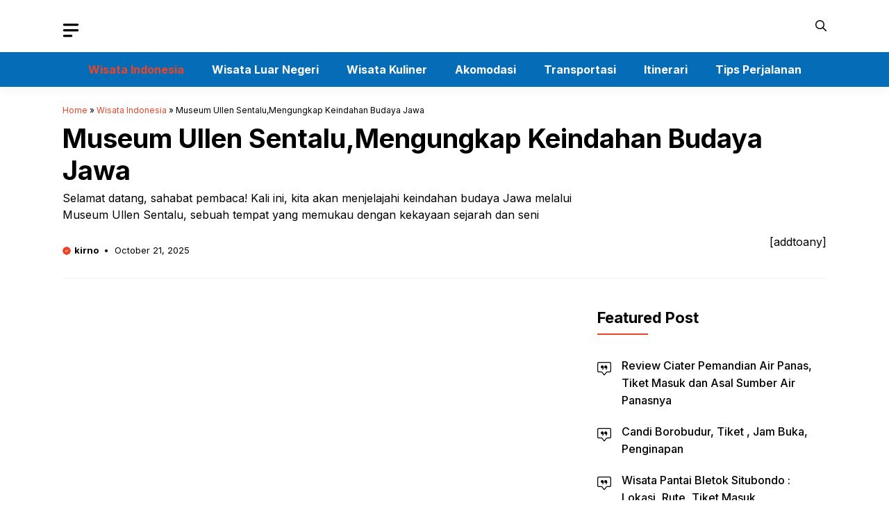

--- FILE ---
content_type: text/html; charset=UTF-8
request_url: https://www.indoholidaytourguide.com/museum-ullen-sentalumengungkap-keindahan-budaya-jawa
body_size: 30331
content:
<!DOCTYPE html> <html lang="en-US"> <head><meta charset="UTF-8"><script>if(navigator.userAgent.match(/MSIE|Internet Explorer/i)||navigator.userAgent.match(/Trident\/7\..*?rv:11/i)){var href=document.location.href;if(!href.match(/[?&]nowprocket/)){if(href.indexOf("?")==-1){if(href.indexOf("#")==-1){document.location.href=href+"?nowprocket=1"}else{document.location.href=href.replace("#","?nowprocket=1#")}}else{if(href.indexOf("#")==-1){document.location.href=href+"&nowprocket=1"}else{document.location.href=href.replace("#","&nowprocket=1#")}}}}</script><script>(()=>{class RocketLazyLoadScripts{constructor(){this.v="2.0.3",this.userEvents=["keydown","keyup","mousedown","mouseup","mousemove","mouseover","mouseenter","mouseout","mouseleave","touchmove","touchstart","touchend","touchcancel","wheel","click","dblclick","input","visibilitychange"],this.attributeEvents=["onblur","onclick","oncontextmenu","ondblclick","onfocus","onmousedown","onmouseenter","onmouseleave","onmousemove","onmouseout","onmouseover","onmouseup","onmousewheel","onscroll","onsubmit"]}async t(){this.i(),this.o(),/iP(ad|hone)/.test(navigator.userAgent)&&this.h(),this.u(),this.l(this),this.m(),this.k(this),this.p(this),this._(),await Promise.all([this.R(),this.L()]),this.lastBreath=Date.now(),this.S(this),this.P(),this.D(),this.O(),this.M(),await this.C(this.delayedScripts.normal),await this.C(this.delayedScripts.defer),await this.C(this.delayedScripts.async),this.F("domReady"),await this.T(),await this.j(),await this.I(),this.F("windowLoad"),await this.A(),window.dispatchEvent(new Event("rocket-allScriptsLoaded")),this.everythingLoaded=!0,this.lastTouchEnd&&await new Promise((t=>setTimeout(t,500-Date.now()+this.lastTouchEnd))),this.H(),this.F("all"),this.U(),this.W()}i(){this.CSPIssue=sessionStorage.getItem("rocketCSPIssue"),document.addEventListener("securitypolicyviolation",(t=>{this.CSPIssue||"script-src-elem"!==t.violatedDirective||"data"!==t.blockedURI||(this.CSPIssue=!0,sessionStorage.setItem("rocketCSPIssue",!0))}),{isRocket:!0})}o(){window.addEventListener("pageshow",(t=>{this.persisted=t.persisted,this.realWindowLoadedFired=!0}),{isRocket:!0}),window.addEventListener("pagehide",(()=>{this.onFirstUserAction=null}),{isRocket:!0})}h(){let t;function e(e){t=e}window.addEventListener("touchstart",e,{isRocket:!0}),window.addEventListener("touchend",(function i(o){Math.abs(o.changedTouches[0].pageX-t.changedTouches[0].pageX)<10&&Math.abs(o.changedTouches[0].pageY-t.changedTouches[0].pageY)<10&&o.timeStamp-t.timeStamp<200&&(o.target.dispatchEvent(new PointerEvent("click",{target:o.target,bubbles:!0,cancelable:!0,detail:1})),event.preventDefault(),window.removeEventListener("touchstart",e,{isRocket:!0}),window.removeEventListener("touchend",i,{isRocket:!0}))}),{isRocket:!0})}q(t){this.userActionTriggered||("mousemove"!==t.type||this.firstMousemoveIgnored?"keyup"===t.type||"mouseover"===t.type||"mouseout"===t.type||(this.userActionTriggered=!0,this.onFirstUserAction&&this.onFirstUserAction()):this.firstMousemoveIgnored=!0),"click"===t.type&&t.preventDefault(),this.savedUserEvents.length>0&&(t.stopPropagation(),t.stopImmediatePropagation()),"touchstart"===this.lastEvent&&"touchend"===t.type&&(this.lastTouchEnd=Date.now()),"click"===t.type&&(this.lastTouchEnd=0),this.lastEvent=t.type,this.savedUserEvents.push(t)}u(){this.savedUserEvents=[],this.userEventHandler=this.q.bind(this),this.userEvents.forEach((t=>window.addEventListener(t,this.userEventHandler,{passive:!1,isRocket:!0})))}U(){this.userEvents.forEach((t=>window.removeEventListener(t,this.userEventHandler,{passive:!1,isRocket:!0}))),this.savedUserEvents.forEach((t=>{t.target.dispatchEvent(new window[t.constructor.name](t.type,t))}))}m(){this.eventsMutationObserver=new MutationObserver((t=>{const e="return false";for(const i of t){if("attributes"===i.type){const t=i.target.getAttribute(i.attributeName);t&&t!==e&&(i.target.setAttribute("data-rocket-"+i.attributeName,t),i.target["rocket"+i.attributeName]=new Function("event",t),i.target.setAttribute(i.attributeName,e))}"childList"===i.type&&i.addedNodes.forEach((t=>{if(t.nodeType===Node.ELEMENT_NODE)for(const i of t.attributes)this.attributeEvents.includes(i.name)&&i.value&&""!==i.value&&(t.setAttribute("data-rocket-"+i.name,i.value),t["rocket"+i.name]=new Function("event",i.value),t.setAttribute(i.name,e))}))}})),this.eventsMutationObserver.observe(document,{subtree:!0,childList:!0,attributeFilter:this.attributeEvents})}H(){this.eventsMutationObserver.disconnect(),this.attributeEvents.forEach((t=>{document.querySelectorAll("[data-rocket-"+t+"]").forEach((e=>{e.setAttribute(t,e.getAttribute("data-rocket-"+t)),e.removeAttribute("data-rocket-"+t)}))}))}k(t){Object.defineProperty(HTMLElement.prototype,"onclick",{get(){return this.rocketonclick||null},set(e){this.rocketonclick=e,this.setAttribute(t.everythingLoaded?"onclick":"data-rocket-onclick","this.rocketonclick(event)")}})}S(t){function e(e,i){let o=e[i];e[i]=null,Object.defineProperty(e,i,{get:()=>o,set(s){t.everythingLoaded?o=s:e["rocket"+i]=o=s}})}e(document,"onreadystatechange"),e(window,"onload"),e(window,"onpageshow");try{Object.defineProperty(document,"readyState",{get:()=>t.rocketReadyState,set(e){t.rocketReadyState=e},configurable:!0}),document.readyState="loading"}catch(t){console.log("WPRocket DJE readyState conflict, bypassing")}}l(t){this.originalAddEventListener=EventTarget.prototype.addEventListener,this.originalRemoveEventListener=EventTarget.prototype.removeEventListener,this.savedEventListeners=[],EventTarget.prototype.addEventListener=function(e,i,o){o&&o.isRocket||!t.B(e,this)&&!t.userEvents.includes(e)||t.B(e,this)&&!t.userActionTriggered||e.startsWith("rocket-")||t.everythingLoaded?t.originalAddEventListener.call(this,e,i,o):t.savedEventListeners.push({target:this,remove:!1,type:e,func:i,options:o})},EventTarget.prototype.removeEventListener=function(e,i,o){o&&o.isRocket||!t.B(e,this)&&!t.userEvents.includes(e)||t.B(e,this)&&!t.userActionTriggered||e.startsWith("rocket-")||t.everythingLoaded?t.originalRemoveEventListener.call(this,e,i,o):t.savedEventListeners.push({target:this,remove:!0,type:e,func:i,options:o})}}F(t){"all"===t&&(EventTarget.prototype.addEventListener=this.originalAddEventListener,EventTarget.prototype.removeEventListener=this.originalRemoveEventListener),this.savedEventListeners=this.savedEventListeners.filter((e=>{let i=e.type,o=e.target||window;return"domReady"===t&&"DOMContentLoaded"!==i&&"readystatechange"!==i||("windowLoad"===t&&"load"!==i&&"readystatechange"!==i&&"pageshow"!==i||(this.B(i,o)&&(i="rocket-"+i),e.remove?o.removeEventListener(i,e.func,e.options):o.addEventListener(i,e.func,e.options),!1))}))}p(t){let e;function i(e){return t.everythingLoaded?e:e.split(" ").map((t=>"load"===t||t.startsWith("load.")?"rocket-jquery-load":t)).join(" ")}function o(o){function s(e){const s=o.fn[e];o.fn[e]=o.fn.init.prototype[e]=function(){return this[0]===window&&t.userActionTriggered&&("string"==typeof arguments[0]||arguments[0]instanceof String?arguments[0]=i(arguments[0]):"object"==typeof arguments[0]&&Object.keys(arguments[0]).forEach((t=>{const e=arguments[0][t];delete arguments[0][t],arguments[0][i(t)]=e}))),s.apply(this,arguments),this}}if(o&&o.fn&&!t.allJQueries.includes(o)){const e={DOMContentLoaded:[],"rocket-DOMContentLoaded":[]};for(const t in e)document.addEventListener(t,(()=>{e[t].forEach((t=>t()))}),{isRocket:!0});o.fn.ready=o.fn.init.prototype.ready=function(i){function s(){parseInt(o.fn.jquery)>2?setTimeout((()=>i.bind(document)(o))):i.bind(document)(o)}return t.realDomReadyFired?!t.userActionTriggered||t.fauxDomReadyFired?s():e["rocket-DOMContentLoaded"].push(s):e.DOMContentLoaded.push(s),o([])},s("on"),s("one"),s("off"),t.allJQueries.push(o)}e=o}t.allJQueries=[],o(window.jQuery),Object.defineProperty(window,"jQuery",{get:()=>e,set(t){o(t)}})}P(){const t=new Map;document.write=document.writeln=function(e){const i=document.currentScript,o=document.createRange(),s=i.parentElement;let n=t.get(i);void 0===n&&(n=i.nextSibling,t.set(i,n));const c=document.createDocumentFragment();o.setStart(c,0),c.appendChild(o.createContextualFragment(e)),s.insertBefore(c,n)}}async R(){return new Promise((t=>{this.userActionTriggered?t():this.onFirstUserAction=t}))}async L(){return new Promise((t=>{document.addEventListener("DOMContentLoaded",(()=>{this.realDomReadyFired=!0,t()}),{isRocket:!0})}))}async I(){return this.realWindowLoadedFired?Promise.resolve():new Promise((t=>{window.addEventListener("load",t,{isRocket:!0})}))}M(){this.pendingScripts=[];this.scriptsMutationObserver=new MutationObserver((t=>{for(const e of t)e.addedNodes.forEach((t=>{"SCRIPT"!==t.tagName||t.noModule||t.isWPRocket||this.pendingScripts.push({script:t,promise:new Promise((e=>{const i=()=>{const i=this.pendingScripts.findIndex((e=>e.script===t));i>=0&&this.pendingScripts.splice(i,1),e()};t.addEventListener("load",i,{isRocket:!0}),t.addEventListener("error",i,{isRocket:!0}),setTimeout(i,1e3)}))})}))})),this.scriptsMutationObserver.observe(document,{childList:!0,subtree:!0})}async j(){await this.J(),this.pendingScripts.length?(await this.pendingScripts[0].promise,await this.j()):this.scriptsMutationObserver.disconnect()}D(){this.delayedScripts={normal:[],async:[],defer:[]},document.querySelectorAll("script[type$=rocketlazyloadscript]").forEach((t=>{t.hasAttribute("data-rocket-src")?t.hasAttribute("async")&&!1!==t.async?this.delayedScripts.async.push(t):t.hasAttribute("defer")&&!1!==t.defer||"module"===t.getAttribute("data-rocket-type")?this.delayedScripts.defer.push(t):this.delayedScripts.normal.push(t):this.delayedScripts.normal.push(t)}))}async _(){await this.L();let t=[];document.querySelectorAll("script[type$=rocketlazyloadscript][data-rocket-src]").forEach((e=>{let i=e.getAttribute("data-rocket-src");if(i&&!i.startsWith("data:")){i.startsWith("//")&&(i=location.protocol+i);try{const o=new URL(i).origin;o!==location.origin&&t.push({src:o,crossOrigin:e.crossOrigin||"module"===e.getAttribute("data-rocket-type")})}catch(t){}}})),t=[...new Map(t.map((t=>[JSON.stringify(t),t]))).values()],this.N(t,"preconnect")}async $(t){if(await this.G(),!0!==t.noModule||!("noModule"in HTMLScriptElement.prototype))return new Promise((e=>{let i;function o(){(i||t).setAttribute("data-rocket-status","executed"),e()}try{if(navigator.userAgent.includes("Firefox/")||""===navigator.vendor||this.CSPIssue)i=document.createElement("script"),[...t.attributes].forEach((t=>{let e=t.nodeName;"type"!==e&&("data-rocket-type"===e&&(e="type"),"data-rocket-src"===e&&(e="src"),i.setAttribute(e,t.nodeValue))})),t.text&&(i.text=t.text),t.nonce&&(i.nonce=t.nonce),i.hasAttribute("src")?(i.addEventListener("load",o,{isRocket:!0}),i.addEventListener("error",(()=>{i.setAttribute("data-rocket-status","failed-network"),e()}),{isRocket:!0}),setTimeout((()=>{i.isConnected||e()}),1)):(i.text=t.text,o()),i.isWPRocket=!0,t.parentNode.replaceChild(i,t);else{const i=t.getAttribute("data-rocket-type"),s=t.getAttribute("data-rocket-src");i?(t.type=i,t.removeAttribute("data-rocket-type")):t.removeAttribute("type"),t.addEventListener("load",o,{isRocket:!0}),t.addEventListener("error",(i=>{this.CSPIssue&&i.target.src.startsWith("data:")?(console.log("WPRocket: CSP fallback activated"),t.removeAttribute("src"),this.$(t).then(e)):(t.setAttribute("data-rocket-status","failed-network"),e())}),{isRocket:!0}),s?(t.fetchPriority="high",t.removeAttribute("data-rocket-src"),t.src=s):t.src="data:text/javascript;base64,"+window.btoa(unescape(encodeURIComponent(t.text)))}}catch(i){t.setAttribute("data-rocket-status","failed-transform"),e()}}));t.setAttribute("data-rocket-status","skipped")}async C(t){const e=t.shift();return e?(e.isConnected&&await this.$(e),this.C(t)):Promise.resolve()}O(){this.N([...this.delayedScripts.normal,...this.delayedScripts.defer,...this.delayedScripts.async],"preload")}N(t,e){this.trash=this.trash||[];let i=!0;var o=document.createDocumentFragment();t.forEach((t=>{const s=t.getAttribute&&t.getAttribute("data-rocket-src")||t.src;if(s&&!s.startsWith("data:")){const n=document.createElement("link");n.href=s,n.rel=e,"preconnect"!==e&&(n.as="script",n.fetchPriority=i?"high":"low"),t.getAttribute&&"module"===t.getAttribute("data-rocket-type")&&(n.crossOrigin=!0),t.crossOrigin&&(n.crossOrigin=t.crossOrigin),t.integrity&&(n.integrity=t.integrity),t.nonce&&(n.nonce=t.nonce),o.appendChild(n),this.trash.push(n),i=!1}})),document.head.appendChild(o)}W(){this.trash.forEach((t=>t.remove()))}async T(){try{document.readyState="interactive"}catch(t){}this.fauxDomReadyFired=!0;try{await this.G(),document.dispatchEvent(new Event("rocket-readystatechange")),await this.G(),document.rocketonreadystatechange&&document.rocketonreadystatechange(),await this.G(),document.dispatchEvent(new Event("rocket-DOMContentLoaded")),await this.G(),window.dispatchEvent(new Event("rocket-DOMContentLoaded"))}catch(t){console.error(t)}}async A(){try{document.readyState="complete"}catch(t){}try{await this.G(),document.dispatchEvent(new Event("rocket-readystatechange")),await this.G(),document.rocketonreadystatechange&&document.rocketonreadystatechange(),await this.G(),window.dispatchEvent(new Event("rocket-load")),await this.G(),window.rocketonload&&window.rocketonload(),await this.G(),this.allJQueries.forEach((t=>t(window).trigger("rocket-jquery-load"))),await this.G();const t=new Event("rocket-pageshow");t.persisted=this.persisted,window.dispatchEvent(t),await this.G(),window.rocketonpageshow&&window.rocketonpageshow({persisted:this.persisted})}catch(t){console.error(t)}}async G(){Date.now()-this.lastBreath>45&&(await this.J(),this.lastBreath=Date.now())}async J(){return document.hidden?new Promise((t=>setTimeout(t))):new Promise((t=>requestAnimationFrame(t)))}B(t,e){return e===document&&"readystatechange"===t||(e===document&&"DOMContentLoaded"===t||(e===window&&"DOMContentLoaded"===t||(e===window&&"load"===t||e===window&&"pageshow"===t)))}static run(){(new RocketLazyLoadScripts).t()}}RocketLazyLoadScripts.run()})();</script> 	 	<meta name='robots' content='index, follow, max-image-preview:large, max-snippet:-1, max-video-preview:-1' /> <meta name="viewport" content="width=device-width, initial-scale=1"> 	<!-- This site is optimized with the Yoast SEO plugin v26.6 - https://yoast.com/wordpress/plugins/seo/ --> 	<title>Museum Ullen Sentalu,Mengungkap Keindahan Budaya Jawa - IndoHolidayTourGuide</title><link rel="preload" data-rocket-preload as="style" href="https://fonts.googleapis.com/css?family=Inter%3A100%2C200%2C300%2Cregular%2C500%2C600%2C700%2C800%2C900&#038;display=swap" /><link rel="stylesheet" href="https://fonts.googleapis.com/css?family=Inter%3A100%2C200%2C300%2Cregular%2C500%2C600%2C700%2C800%2C900&#038;display=swap" media="print" onload="this.media='all'" /><noscript><link rel="stylesheet" href="https://fonts.googleapis.com/css?family=Inter%3A100%2C200%2C300%2Cregular%2C500%2C600%2C700%2C800%2C900&#038;display=swap" /></noscript> 	<link rel="canonical" href="https://www.indoholidaytourguide.com/museum-ullen-sentalumengungkap-keindahan-budaya-jawa" /> 	<meta property="og:locale" content="en_US" /> 	<meta property="og:type" content="article" /> 	<meta property="og:title" content="Museum Ullen Sentalu,Mengungkap Keindahan Budaya Jawa - IndoHolidayTourGuide" /> 	<meta property="og:description" content="Selamat datang, sahabat pembaca! Kali ini, kita akan menjelajahi keindahan budaya Jawa melalui Museum Ullen" /> 	<meta property="og:url" content="https://www.indoholidaytourguide.com/museum-ullen-sentalumengungkap-keindahan-budaya-jawa" /> 	<meta property="og:site_name" content="IndoHolidayTourGuide" /> 	<meta property="article:publisher" content="https://www.facebook.com/indoholidaytourguide" /> 	<meta property="article:published_time" content="2025-10-21T05:31:56+00:00" /> 	<meta property="og:image" content="https://www.indoholidaytourguide.com/wp-content/uploads/2024/03/Museum-Ullen-Sentalu-yogya.png" /> 	<meta property="og:image:width" content="746" /> 	<meta property="og:image:height" content="544" /> 	<meta property="og:image:type" content="image/png" /> 	<meta name="author" content="kirno" /> 	<meta name="twitter:card" content="summary_large_image" /> 	<meta name="twitter:label1" content="Written by" /> 	<meta name="twitter:data1" content="kirno" /> 	<meta name="twitter:label2" content="Est. reading time" /> 	<meta name="twitter:data2" content="9 minutes" /> 	<script type="application/ld+json" class="yoast-schema-graph">{"@context":"https://schema.org","@graph":[{"@type":"Article","@id":"https://www.indoholidaytourguide.com/museum-ullen-sentalumengungkap-keindahan-budaya-jawa#article","isPartOf":{"@id":"https://www.indoholidaytourguide.com/museum-ullen-sentalumengungkap-keindahan-budaya-jawa"},"author":{"name":"kirno","@id":"https://www.indoholidaytourguide.com/#/schema/person/defbd1601736a86ee7b92aa67029c8b2"},"headline":"Museum Ullen Sentalu,Mengungkap Keindahan Budaya Jawa","datePublished":"2025-10-21T05:31:56+00:00","mainEntityOfPage":{"@id":"https://www.indoholidaytourguide.com/museum-ullen-sentalumengungkap-keindahan-budaya-jawa"},"wordCount":1650,"publisher":{"@id":"https://www.indoholidaytourguide.com/#organization"},"image":{"@id":"https://www.indoholidaytourguide.com/museum-ullen-sentalumengungkap-keindahan-budaya-jawa#primaryimage"},"thumbnailUrl":"https://www.indoholidaytourguide.com/wp-content/uploads/2024/03/Museum-Ullen-Sentalu-yogya.png","keywords":["Museum Ullen Sentalu"],"articleSection":["Wisata Indonesia"],"inLanguage":"en-US","copyrightYear":"2025","copyrightHolder":{"@id":"https://www.indoholidaytourguide.com/#organization"}},{"@type":"WebPage","@id":"https://www.indoholidaytourguide.com/museum-ullen-sentalumengungkap-keindahan-budaya-jawa","url":"https://www.indoholidaytourguide.com/museum-ullen-sentalumengungkap-keindahan-budaya-jawa","name":"Museum Ullen Sentalu,Mengungkap Keindahan Budaya Jawa - IndoHolidayTourGuide","isPartOf":{"@id":"https://www.indoholidaytourguide.com/#website"},"primaryImageOfPage":{"@id":"https://www.indoholidaytourguide.com/museum-ullen-sentalumengungkap-keindahan-budaya-jawa#primaryimage"},"image":{"@id":"https://www.indoholidaytourguide.com/museum-ullen-sentalumengungkap-keindahan-budaya-jawa#primaryimage"},"thumbnailUrl":"https://www.indoholidaytourguide.com/wp-content/uploads/2024/03/Museum-Ullen-Sentalu-yogya.png","datePublished":"2025-10-21T05:31:56+00:00","breadcrumb":{"@id":"https://www.indoholidaytourguide.com/museum-ullen-sentalumengungkap-keindahan-budaya-jawa#breadcrumb"},"inLanguage":"en-US","potentialAction":[{"@type":"ReadAction","target":["https://www.indoholidaytourguide.com/museum-ullen-sentalumengungkap-keindahan-budaya-jawa"]}]},{"@type":"ImageObject","inLanguage":"en-US","@id":"https://www.indoholidaytourguide.com/museum-ullen-sentalumengungkap-keindahan-budaya-jawa#primaryimage","url":"https://www.indoholidaytourguide.com/wp-content/uploads/2024/03/Museum-Ullen-Sentalu-yogya.png","contentUrl":"https://www.indoholidaytourguide.com/wp-content/uploads/2024/03/Museum-Ullen-Sentalu-yogya.png","width":746,"height":544,"caption":"Museum Ullen Sentalu yogya"},{"@type":"BreadcrumbList","@id":"https://www.indoholidaytourguide.com/museum-ullen-sentalumengungkap-keindahan-budaya-jawa#breadcrumb","itemListElement":[{"@type":"ListItem","position":1,"name":"Home","item":"https://www.indoholidaytourguide.com/"},{"@type":"ListItem","position":2,"name":"Wisata Indonesia","item":"https://www.indoholidaytourguide.com/wisata-indonesia"},{"@type":"ListItem","position":3,"name":"Museum Ullen Sentalu,Mengungkap Keindahan Budaya Jawa"}]},{"@type":"WebSite","@id":"https://www.indoholidaytourguide.com/#website","url":"https://www.indoholidaytourguide.com/","name":"IndoHolidayTourGuide","description":"Kumpulan Informasi Wisata dan Traveling","publisher":{"@id":"https://www.indoholidaytourguide.com/#organization"},"potentialAction":[{"@type":"SearchAction","target":{"@type":"EntryPoint","urlTemplate":"https://www.indoholidaytourguide.com/?s={search_term_string}"},"query-input":{"@type":"PropertyValueSpecification","valueRequired":true,"valueName":"search_term_string"}}],"inLanguage":"en-US"},{"@type":"Organization","@id":"https://www.indoholidaytourguide.com/#organization","name":"IndoHolidayTourGuide","url":"https://www.indoholidaytourguide.com/","logo":{"@type":"ImageObject","inLanguage":"en-US","@id":"https://www.indoholidaytourguide.com/#/schema/logo/image/","url":"https://www.indoholidaytourguide.com/wp-content/uploads/2022/11/cropped-Indoholidaytourguide-logo-website.webp","contentUrl":"https://www.indoholidaytourguide.com/wp-content/uploads/2022/11/cropped-Indoholidaytourguide-logo-website.webp","width":215,"height":70,"caption":"IndoHolidayTourGuide"},"image":{"@id":"https://www.indoholidaytourguide.com/#/schema/logo/image/"},"sameAs":["https://www.facebook.com/indoholidaytourguide","https://www.instagram.com/"]},{"@type":"Person","@id":"https://www.indoholidaytourguide.com/#/schema/person/defbd1601736a86ee7b92aa67029c8b2","name":"kirno","image":{"@type":"ImageObject","inLanguage":"en-US","@id":"https://www.indoholidaytourguide.com/#/schema/person/image/","url":"https://secure.gravatar.com/avatar/037f3b1c0074ac65f7a58d05337e1186a97ff39a030c8077a8a4d17d57096a62?s=96&d=mm&r=g","contentUrl":"https://secure.gravatar.com/avatar/037f3b1c0074ac65f7a58d05337e1186a97ff39a030c8077a8a4d17d57096a62?s=96&d=mm&r=g","caption":"kirno"}}]}</script> 	<!-- / Yoast SEO plugin. -->   <link rel='dns-prefetch' href='//www.indoholidaytourguide.com' /> <link href='https://fonts.gstatic.com' crossorigin rel='preconnect' /> <link href='https://fonts.googleapis.com' crossorigin rel='preconnect' /> <link rel="alternate" type="application/rss+xml" title="IndoHolidayTourGuide &raquo; Feed" href="https://www.indoholidaytourguide.com/feed" /> <link rel="alternate" title="oEmbed (JSON)" type="application/json+oembed" href="https://www.indoholidaytourguide.com/wp-json/oembed/1.0/embed?url=https%3A%2F%2Fwww.indoholidaytourguide.com%2Fmuseum-ullen-sentalumengungkap-keindahan-budaya-jawa" /> <link rel="alternate" title="oEmbed (XML)" type="text/xml+oembed" href="https://www.indoholidaytourguide.com/wp-json/oembed/1.0/embed?url=https%3A%2F%2Fwww.indoholidaytourguide.com%2Fmuseum-ullen-sentalumengungkap-keindahan-budaya-jawa&#038;format=xml" /> <style id='wp-img-auto-sizes-contain-inline-css'> img:is([sizes=auto i],[sizes^="auto," i]){contain-intrinsic-size:3000px 1500px} /*# sourceURL=wp-img-auto-sizes-contain-inline-css */ </style> <style id='wp-emoji-styles-inline-css'>  	img.wp-smiley, img.emoji { 		display: inline !important; 		border: none !important; 		box-shadow: none !important; 		height: 1em !important; 		width: 1em !important; 		margin: 0 0.07em !important; 		vertical-align: -0.1em !important; 		background: none !important; 		padding: 0 !important; 	} /*# sourceURL=wp-emoji-styles-inline-css */ </style> <style id='wp-block-library-inline-css'> :root{--wp-block-synced-color:#7a00df;--wp-block-synced-color--rgb:122,0,223;--wp-bound-block-color:var(--wp-block-synced-color);--wp-editor-canvas-background:#ddd;--wp-admin-theme-color:#007cba;--wp-admin-theme-color--rgb:0,124,186;--wp-admin-theme-color-darker-10:#006ba1;--wp-admin-theme-color-darker-10--rgb:0,107,160.5;--wp-admin-theme-color-darker-20:#005a87;--wp-admin-theme-color-darker-20--rgb:0,90,135;--wp-admin-border-width-focus:2px}@media (min-resolution:192dpi){:root{--wp-admin-border-width-focus:1.5px}}.wp-element-button{cursor:pointer}:root .has-very-light-gray-background-color{background-color:#eee}:root .has-very-dark-gray-background-color{background-color:#313131}:root .has-very-light-gray-color{color:#eee}:root .has-very-dark-gray-color{color:#313131}:root .has-vivid-green-cyan-to-vivid-cyan-blue-gradient-background{background:linear-gradient(135deg,#00d084,#0693e3)}:root .has-purple-crush-gradient-background{background:linear-gradient(135deg,#34e2e4,#4721fb 50%,#ab1dfe)}:root .has-hazy-dawn-gradient-background{background:linear-gradient(135deg,#faaca8,#dad0ec)}:root .has-subdued-olive-gradient-background{background:linear-gradient(135deg,#fafae1,#67a671)}:root .has-atomic-cream-gradient-background{background:linear-gradient(135deg,#fdd79a,#004a59)}:root .has-nightshade-gradient-background{background:linear-gradient(135deg,#330968,#31cdcf)}:root .has-midnight-gradient-background{background:linear-gradient(135deg,#020381,#2874fc)}:root{--wp--preset--font-size--normal:16px;--wp--preset--font-size--huge:42px}.has-regular-font-size{font-size:1em}.has-larger-font-size{font-size:2.625em}.has-normal-font-size{font-size:var(--wp--preset--font-size--normal)}.has-huge-font-size{font-size:var(--wp--preset--font-size--huge)}.has-text-align-center{text-align:center}.has-text-align-left{text-align:left}.has-text-align-right{text-align:right}.has-fit-text{white-space:nowrap!important}#end-resizable-editor-section{display:none}.aligncenter{clear:both}.items-justified-left{justify-content:flex-start}.items-justified-center{justify-content:center}.items-justified-right{justify-content:flex-end}.items-justified-space-between{justify-content:space-between}.screen-reader-text{border:0;clip-path:inset(50%);height:1px;margin:-1px;overflow:hidden;padding:0;position:absolute;width:1px;word-wrap:normal!important}.screen-reader-text:focus{background-color:#ddd;clip-path:none;color:#444;display:block;font-size:1em;height:auto;left:5px;line-height:normal;padding:15px 23px 14px;text-decoration:none;top:5px;width:auto;z-index:100000}html :where(.has-border-color){border-style:solid}html :where([style*=border-top-color]){border-top-style:solid}html :where([style*=border-right-color]){border-right-style:solid}html :where([style*=border-bottom-color]){border-bottom-style:solid}html :where([style*=border-left-color]){border-left-style:solid}html :where([style*=border-width]){border-style:solid}html :where([style*=border-top-width]){border-top-style:solid}html :where([style*=border-right-width]){border-right-style:solid}html :where([style*=border-bottom-width]){border-bottom-style:solid}html :where([style*=border-left-width]){border-left-style:solid}html :where(img[class*=wp-image-]){height:auto;max-width:100%}:where(figure){margin:0 0 1em}html :where(.is-position-sticky){--wp-admin--admin-bar--position-offset:var(--wp-admin--admin-bar--height,0px)}@media screen and (max-width:600px){html :where(.is-position-sticky){--wp-admin--admin-bar--position-offset:0px}}  /*# sourceURL=wp-block-library-inline-css */ </style><style id='wp-block-post-terms-inline-css'> .wp-block-post-terms{box-sizing:border-box}.wp-block-post-terms .wp-block-post-terms__separator{white-space:pre-wrap} /*# sourceURL=https://www.indoholidaytourguide.com/wp-includes/blocks/post-terms/style.min.css */ </style> <style id='global-styles-inline-css'> :root{--wp--preset--aspect-ratio--square: 1;--wp--preset--aspect-ratio--4-3: 4/3;--wp--preset--aspect-ratio--3-4: 3/4;--wp--preset--aspect-ratio--3-2: 3/2;--wp--preset--aspect-ratio--2-3: 2/3;--wp--preset--aspect-ratio--16-9: 16/9;--wp--preset--aspect-ratio--9-16: 9/16;--wp--preset--color--black: #000000;--wp--preset--color--cyan-bluish-gray: #abb8c3;--wp--preset--color--white: #ffffff;--wp--preset--color--pale-pink: #f78da7;--wp--preset--color--vivid-red: #cf2e2e;--wp--preset--color--luminous-vivid-orange: #ff6900;--wp--preset--color--luminous-vivid-amber: #fcb900;--wp--preset--color--light-green-cyan: #7bdcb5;--wp--preset--color--vivid-green-cyan: #00d084;--wp--preset--color--pale-cyan-blue: #8ed1fc;--wp--preset--color--vivid-cyan-blue: #0693e3;--wp--preset--color--vivid-purple: #9b51e0;--wp--preset--color--contrast: var(--contrast);--wp--preset--color--contrast-2: var(--contrast-2);--wp--preset--color--base-2: var(--base-2);--wp--preset--color--accent: var(--accent);--wp--preset--color--tax-bg: var(--tax-bg);--wp--preset--color--tax-color: var(--tax-color);--wp--preset--color--base-3: var(--base-3);--wp--preset--gradient--vivid-cyan-blue-to-vivid-purple: linear-gradient(135deg,rgb(6,147,227) 0%,rgb(155,81,224) 100%);--wp--preset--gradient--light-green-cyan-to-vivid-green-cyan: linear-gradient(135deg,rgb(122,220,180) 0%,rgb(0,208,130) 100%);--wp--preset--gradient--luminous-vivid-amber-to-luminous-vivid-orange: linear-gradient(135deg,rgb(252,185,0) 0%,rgb(255,105,0) 100%);--wp--preset--gradient--luminous-vivid-orange-to-vivid-red: linear-gradient(135deg,rgb(255,105,0) 0%,rgb(207,46,46) 100%);--wp--preset--gradient--very-light-gray-to-cyan-bluish-gray: linear-gradient(135deg,rgb(238,238,238) 0%,rgb(169,184,195) 100%);--wp--preset--gradient--cool-to-warm-spectrum: linear-gradient(135deg,rgb(74,234,220) 0%,rgb(151,120,209) 20%,rgb(207,42,186) 40%,rgb(238,44,130) 60%,rgb(251,105,98) 80%,rgb(254,248,76) 100%);--wp--preset--gradient--blush-light-purple: linear-gradient(135deg,rgb(255,206,236) 0%,rgb(152,150,240) 100%);--wp--preset--gradient--blush-bordeaux: linear-gradient(135deg,rgb(254,205,165) 0%,rgb(254,45,45) 50%,rgb(107,0,62) 100%);--wp--preset--gradient--luminous-dusk: linear-gradient(135deg,rgb(255,203,112) 0%,rgb(199,81,192) 50%,rgb(65,88,208) 100%);--wp--preset--gradient--pale-ocean: linear-gradient(135deg,rgb(255,245,203) 0%,rgb(182,227,212) 50%,rgb(51,167,181) 100%);--wp--preset--gradient--electric-grass: linear-gradient(135deg,rgb(202,248,128) 0%,rgb(113,206,126) 100%);--wp--preset--gradient--midnight: linear-gradient(135deg,rgb(2,3,129) 0%,rgb(40,116,252) 100%);--wp--preset--font-size--small: 13px;--wp--preset--font-size--medium: 20px;--wp--preset--font-size--large: 36px;--wp--preset--font-size--x-large: 42px;--wp--preset--spacing--20: 0.44rem;--wp--preset--spacing--30: 0.67rem;--wp--preset--spacing--40: 1rem;--wp--preset--spacing--50: 1.5rem;--wp--preset--spacing--60: 2.25rem;--wp--preset--spacing--70: 3.38rem;--wp--preset--spacing--80: 5.06rem;--wp--preset--shadow--natural: 6px 6px 9px rgba(0, 0, 0, 0.2);--wp--preset--shadow--deep: 12px 12px 50px rgba(0, 0, 0, 0.4);--wp--preset--shadow--sharp: 6px 6px 0px rgba(0, 0, 0, 0.2);--wp--preset--shadow--outlined: 6px 6px 0px -3px rgb(255, 255, 255), 6px 6px rgb(0, 0, 0);--wp--preset--shadow--crisp: 6px 6px 0px rgb(0, 0, 0);}:where(.is-layout-flex){gap: 0.5em;}:where(.is-layout-grid){gap: 0.5em;}body .is-layout-flex{display: flex;}.is-layout-flex{flex-wrap: wrap;align-items: center;}.is-layout-flex > :is(*, div){margin: 0;}body .is-layout-grid{display: grid;}.is-layout-grid > :is(*, div){margin: 0;}:where(.wp-block-columns.is-layout-flex){gap: 2em;}:where(.wp-block-columns.is-layout-grid){gap: 2em;}:where(.wp-block-post-template.is-layout-flex){gap: 1.25em;}:where(.wp-block-post-template.is-layout-grid){gap: 1.25em;}.has-black-color{color: var(--wp--preset--color--black) !important;}.has-cyan-bluish-gray-color{color: var(--wp--preset--color--cyan-bluish-gray) !important;}.has-white-color{color: var(--wp--preset--color--white) !important;}.has-pale-pink-color{color: var(--wp--preset--color--pale-pink) !important;}.has-vivid-red-color{color: var(--wp--preset--color--vivid-red) !important;}.has-luminous-vivid-orange-color{color: var(--wp--preset--color--luminous-vivid-orange) !important;}.has-luminous-vivid-amber-color{color: var(--wp--preset--color--luminous-vivid-amber) !important;}.has-light-green-cyan-color{color: var(--wp--preset--color--light-green-cyan) !important;}.has-vivid-green-cyan-color{color: var(--wp--preset--color--vivid-green-cyan) !important;}.has-pale-cyan-blue-color{color: var(--wp--preset--color--pale-cyan-blue) !important;}.has-vivid-cyan-blue-color{color: var(--wp--preset--color--vivid-cyan-blue) !important;}.has-vivid-purple-color{color: var(--wp--preset--color--vivid-purple) !important;}.has-black-background-color{background-color: var(--wp--preset--color--black) !important;}.has-cyan-bluish-gray-background-color{background-color: var(--wp--preset--color--cyan-bluish-gray) !important;}.has-white-background-color{background-color: var(--wp--preset--color--white) !important;}.has-pale-pink-background-color{background-color: var(--wp--preset--color--pale-pink) !important;}.has-vivid-red-background-color{background-color: var(--wp--preset--color--vivid-red) !important;}.has-luminous-vivid-orange-background-color{background-color: var(--wp--preset--color--luminous-vivid-orange) !important;}.has-luminous-vivid-amber-background-color{background-color: var(--wp--preset--color--luminous-vivid-amber) !important;}.has-light-green-cyan-background-color{background-color: var(--wp--preset--color--light-green-cyan) !important;}.has-vivid-green-cyan-background-color{background-color: var(--wp--preset--color--vivid-green-cyan) !important;}.has-pale-cyan-blue-background-color{background-color: var(--wp--preset--color--pale-cyan-blue) !important;}.has-vivid-cyan-blue-background-color{background-color: var(--wp--preset--color--vivid-cyan-blue) !important;}.has-vivid-purple-background-color{background-color: var(--wp--preset--color--vivid-purple) !important;}.has-black-border-color{border-color: var(--wp--preset--color--black) !important;}.has-cyan-bluish-gray-border-color{border-color: var(--wp--preset--color--cyan-bluish-gray) !important;}.has-white-border-color{border-color: var(--wp--preset--color--white) !important;}.has-pale-pink-border-color{border-color: var(--wp--preset--color--pale-pink) !important;}.has-vivid-red-border-color{border-color: var(--wp--preset--color--vivid-red) !important;}.has-luminous-vivid-orange-border-color{border-color: var(--wp--preset--color--luminous-vivid-orange) !important;}.has-luminous-vivid-amber-border-color{border-color: var(--wp--preset--color--luminous-vivid-amber) !important;}.has-light-green-cyan-border-color{border-color: var(--wp--preset--color--light-green-cyan) !important;}.has-vivid-green-cyan-border-color{border-color: var(--wp--preset--color--vivid-green-cyan) !important;}.has-pale-cyan-blue-border-color{border-color: var(--wp--preset--color--pale-cyan-blue) !important;}.has-vivid-cyan-blue-border-color{border-color: var(--wp--preset--color--vivid-cyan-blue) !important;}.has-vivid-purple-border-color{border-color: var(--wp--preset--color--vivid-purple) !important;}.has-vivid-cyan-blue-to-vivid-purple-gradient-background{background: var(--wp--preset--gradient--vivid-cyan-blue-to-vivid-purple) !important;}.has-light-green-cyan-to-vivid-green-cyan-gradient-background{background: var(--wp--preset--gradient--light-green-cyan-to-vivid-green-cyan) !important;}.has-luminous-vivid-amber-to-luminous-vivid-orange-gradient-background{background: var(--wp--preset--gradient--luminous-vivid-amber-to-luminous-vivid-orange) !important;}.has-luminous-vivid-orange-to-vivid-red-gradient-background{background: var(--wp--preset--gradient--luminous-vivid-orange-to-vivid-red) !important;}.has-very-light-gray-to-cyan-bluish-gray-gradient-background{background: var(--wp--preset--gradient--very-light-gray-to-cyan-bluish-gray) !important;}.has-cool-to-warm-spectrum-gradient-background{background: var(--wp--preset--gradient--cool-to-warm-spectrum) !important;}.has-blush-light-purple-gradient-background{background: var(--wp--preset--gradient--blush-light-purple) !important;}.has-blush-bordeaux-gradient-background{background: var(--wp--preset--gradient--blush-bordeaux) !important;}.has-luminous-dusk-gradient-background{background: var(--wp--preset--gradient--luminous-dusk) !important;}.has-pale-ocean-gradient-background{background: var(--wp--preset--gradient--pale-ocean) !important;}.has-electric-grass-gradient-background{background: var(--wp--preset--gradient--electric-grass) !important;}.has-midnight-gradient-background{background: var(--wp--preset--gradient--midnight) !important;}.has-small-font-size{font-size: var(--wp--preset--font-size--small) !important;}.has-medium-font-size{font-size: var(--wp--preset--font-size--medium) !important;}.has-large-font-size{font-size: var(--wp--preset--font-size--large) !important;}.has-x-large-font-size{font-size: var(--wp--preset--font-size--x-large) !important;} /*# sourceURL=global-styles-inline-css */ </style>  <style id='classic-theme-styles-inline-css'> /*! This file is auto-generated */ .wp-block-button__link{color:#fff;background-color:#32373c;border-radius:9999px;box-shadow:none;text-decoration:none;padding:calc(.667em + 2px) calc(1.333em + 2px);font-size:1.125em}.wp-block-file__button{background:#32373c;color:#fff;text-decoration:none} /*# sourceURL=/wp-includes/css/classic-themes.min.css */ </style> <link rel='stylesheet' id='owl-style-css' href='https://www.indoholidaytourguide.com/wp-content/themes/gpinfo/css/owl.carousel.min.css?ver=6.9' media='all' /> <link rel='stylesheet' id='owl-theme-style-css' href='https://www.indoholidaytourguide.com/wp-content/themes/gpinfo/css/owl.theme.default.min.css?ver=6.9' media='all' /> <link rel='stylesheet' id='generate-style-css' href='https://www.indoholidaytourguide.com/wp-content/themes/generatepress/assets/css/main.min.css?ver=3.6.1' media='all' /> <style id='generate-style-inline-css'> .is-right-sidebar{width:30%;}.is-left-sidebar{width:50%;}.site-content .content-area{width:70%;}@media (max-width: 0px){.main-navigation .menu-toggle,.sidebar-nav-mobile:not(#sticky-placeholder){display:block;}.main-navigation ul,.gen-sidebar-nav,.main-navigation:not(.slideout-navigation):not(.toggled) .main-nav > ul,.has-inline-mobile-toggle #site-navigation .inside-navigation > *:not(.navigation-search):not(.main-nav){display:none;}.nav-align-right .inside-navigation,.nav-align-center .inside-navigation{justify-content:space-between;}} .dynamic-author-image-rounded{border-radius:100%;}.dynamic-featured-image, .dynamic-author-image{vertical-align:middle;}.one-container.blog .dynamic-content-template:not(:last-child), .one-container.archive .dynamic-content-template:not(:last-child){padding-bottom:0px;}.dynamic-entry-excerpt > p:last-child{margin-bottom:0px;} /*# sourceURL=generate-style-inline-css */ </style>  <link rel='stylesheet' id='generatepress-dynamic-css' href='https://www.indoholidaytourguide.com/wp-content/uploads/generatepress/style.min.css?ver=1766288995' media='all' /> <link data-minify="1" rel='stylesheet' id='generate-child-css' href='https://www.indoholidaytourguide.com/wp-content/cache/min/1/wp-content/themes/gpinfo/style.css?ver=1737863082' media='all' /> <style id='generateblocks-inline-css'> .gb-container-ff1cfe28{display:block;padding-top:50px;padding-bottom:50px;background-color:var(--contrast-2);}.gb-container-b1d97514{display:flex;column-gap:35px;}.gb-container-d048af9b{width:70%;}.gb-container-e8a1b5f9{display:flex;flex-direction:column;row-gap:5px;font-size:16px;color:var(--base-2);}.gb-container-e8a1b5f9 a{color:var(--base-2);}.gb-container-e8a1b5f9 a:hover{color:var(--tax-bg);}.gb-container-ac5bd20c{width:30%;}.gb-container-dcb2115c{display:flex;flex-direction:column;row-gap:10px;font-size:16px;color:var(--base-2);}.gb-container-dcb2115c a{color:var(--base-2);}.gb-container-dcb2115c a:hover{color:var(--tax-bg);}.gb-container-724f70ef{display:flex;padding-top:25px;margin-top:35px;border-top:1px solid rgba(255, 255, 255, 0.3);}.gb-container-a3f5a4b4{width:100%;}.gb-container-aa1a64fd{margin-top:0px;margin-bottom:25px;}.gb-container-32077528{margin-top:35px;}.gb-container-ef8a68d7{display:flex;column-gap:20px;padding:20px;border-radius:8px;border:1px solid var(--tax-bg);}.gb-container-ff040dbf{display:inline-flex;flex-direction:column;justify-content:center;font-size:14px;}.gb-container-d69f076c{margin-top:35px;}.gb-container-38fd96a4{margin-top:40px;}.gb-container-3067e540{padding-bottom:5px;margin-bottom:15px;border-bottom:1px solid var(--tax-bg);}.gb-grid-wrapper > .gb-grid-column-3067e540{width:100%;}.gb-container-64b12427{display:flex;align-items:center;column-gap:20px;margin-left:auto;}.gb-container-18d1996d{z-index:10;position:relative;margin-right:15px;}.gb-container-bfdc25da{margin-bottom:30px;}.gb-container-e2870018 > .gb-inside-container{padding:0;}.gb-grid-wrapper > .gb-grid-column-e2870018{width:100%;}.gb-grid-wrapper > .gb-grid-column-e2870018 > .gb-container{display:flex;flex-direction:column;height:100%;}.gb-container-4d8119fd{display:flex;}.gb-container-fcca852e{margin-top:20px;margin-bottom:20px;}.gb-container-90f1067f > .gb-inside-container{padding:0;}.gb-grid-wrapper > .gb-grid-column-90f1067f{width:100%;}.gb-grid-wrapper > .gb-grid-column-90f1067f > .gb-container{display:flex;flex-direction:column;height:100%;}.gb-container-9268e234{border-bottom:1px solid #f1f1f1;}.gb-container-9268e234 > .gb-inside-container{padding-bottom:10px;padding-left:45px;}.gb-grid-wrapper > .gb-grid-column-9268e234{width:100px;flex-grow:1;}.gb-grid-wrapper > .gb-grid-column-9268e234 > .gb-container{display:flex;flex-direction:column;height:100%;}.gb-container-6fbb95d3{max-width:1100px;margin:30px auto;}.gb-container-f595fff7{max-width:1100px;padding-bottom:15px;margin-top:25px;margin-right:auto;margin-left:auto;border-bottom:1px solid var(--tax-bg);}.gb-container-651fa804{font-size:12px;margin-bottom:8px;color:var(--contrast);}.gb-container-651fa804 a{color:var(--accent);}.gb-container-b161566f{display:flex;align-items:center;margin-top:15px;margin-bottom:0px;}.gb-container-9535921e{width:60%;display:flex;font-size:13px;}.gb-container-8887de8c{width:40%;text-align:right;}.gb-block-image-34af6f03{margin-bottom:15px;text-align:left;}.gb-image-34af6f03{width:150px;vertical-align:middle;}.gb-image-289d05d7{border-radius:8px;vertical-align:middle;}.gb-image-7e905bb1{border-radius:50px;width:60px;object-fit:cover;vertical-align:middle;}div.gb-headline-313001bf{font-size:16px;text-align:left;margin-bottom:20px;color:#ffffff;}p.gb-headline-89f3cc4f{display:flex;align-items:center;margin-bottom:0px;}p.gb-headline-89f3cc4f .gb-icon{line-height:0;padding-right:0.5em;}p.gb-headline-89f3cc4f .gb-icon svg{width:1em;height:1em;fill:currentColor;}h2.gb-headline-982e7eaa{color:var(--base-2);}p.gb-headline-087a3650{margin-bottom:0px;}p.gb-headline-0877b7f6{margin-bottom:0px;}p.gb-headline-5c6e74cc{margin-bottom:0px;}p.gb-headline-e62cb00c{margin-bottom:0px;}div.gb-headline-ae19627a{font-size:13px;text-align:center;color:#ffffff;}h2.gb-headline-6a61d62e{font-size:18px;line-height:24px;margin-bottom:0px;}h2.gb-headline-6a61d62e a{color:var(--contrast);}h2.gb-headline-6a61d62e a:hover{color:var(--accent);}h2.gb-headline-7d0ae69d{font-size:18px;margin-bottom:0px;}h2.gb-headline-7d0ae69d a{color:var(--contrast);}h2.gb-headline-7d0ae69d a:hover{color:var(--accent);}p.gb-headline-37e6c823{display:flex;align-items:center;font-size:12px;margin-bottom:0px;color:#959595;}h2.gb-headline-90a1c5c2{margin-bottom:40px;}p.gb-headline-c70731b9{display:flex;align-items:flex-start;font-size:16px;font-weight:500;margin-bottom:0px;color:var(--contrast);}p.gb-headline-c70731b9 a{color:var(--contrast);}p.gb-headline-c70731b9 a:hover{color:var(--accent);}p.gb-headline-c70731b9 .gb-icon{line-height:0;padding-top:7px;padding-right:15px;}p.gb-headline-c70731b9 .gb-icon svg{width:20px;height:20px;fill:currentColor;}h2.gb-headline-1f776cf0{margin-bottom:40px;}p.gb-headline-4ae9af0b{font-size:16px;font-weight:500;margin-bottom:0px;color:var(--contrast);}p.gb-headline-4ae9af0b a{color:var(--contrast);}p.gb-headline-4ae9af0b a:hover{color:var(--accent);}h1.gb-headline-4c859f9e{font-size:38px;line-height:46px;margin-bottom:5px;}p.gb-headline-e28172e8{width:70%;font-size:16px;line-height:24px;margin-bottom:0px;}p.gb-headline-24ef81a5{display:flex;align-items:center;font-weight:bold;margin-bottom:0px;}p.gb-headline-24ef81a5 a{color:var(--contrast);}p.gb-headline-24ef81a5 a:hover{color:var(--contrast-2);}p.gb-headline-24ef81a5 .gb-icon{line-height:0;color:var(--accent);padding-right:5px;}p.gb-headline-24ef81a5 .gb-icon svg{width:12px;height:12px;fill:currentColor;}p.gb-headline-45876206{display:flex;align-items:center;margin-bottom:0px;}p.gb-headline-45876206 .gb-icon{line-height:0;padding-right:0.5px;}p.gb-headline-45876206 .gb-icon svg{width:22px;height:22px;fill:currentColor;}.gb-grid-wrapper-f876f70e{display:flex;flex-wrap:wrap;}.gb-grid-wrapper-f876f70e > .gb-grid-column{box-sizing:border-box;}.gb-grid-wrapper-26487bda{display:flex;flex-wrap:wrap;margin-left:-20px;}.gb-grid-wrapper-26487bda > .gb-grid-column{box-sizing:border-box;padding-left:20px;padding-bottom:20px;}.gb-grid-wrapper-b4c01f30{display:flex;flex-wrap:wrap;margin-left:-20px;}.gb-grid-wrapper-b4c01f30 > .gb-grid-column{box-sizing:border-box;padding-left:20px;padding-bottom:20px;}.gb-grid-wrapper-d95af884{display:flex;flex-wrap:wrap;}.gb-grid-wrapper-d95af884 > .gb-grid-column{box-sizing:border-box;}a.gb-button-a6cdc417{display:inline-flex;align-items:center;padding:0;color:var(--contrast);text-decoration:none;}a.gb-button-a6cdc417:hover, a.gb-button-a6cdc417:active, a.gb-button-a6cdc417:focus{color:var(--contrast-2);}a.gb-button-a6cdc417 .gb-icon{line-height:0;}a.gb-button-a6cdc417 .gb-icon svg{width:24px;height:24px;fill:currentColor;}@media (max-width: 1024px) {.gb-container-ff1cfe28{margin-top:20px;}.gb-container-b1d97514{flex-direction:column;justify-content:center;row-gap:35px;padding-right:0px;padding-left:0px;}.gb-container-d048af9b{width:100%;}.gb-grid-wrapper > .gb-grid-column-d048af9b{width:100%;}.gb-container-e8a1b5f9{flex-direction:column;align-items:flex-start;}.gb-container-ac5bd20c{width:100%;}.gb-grid-wrapper > .gb-grid-column-ac5bd20c{width:100%;}.gb-container-dcb2115c{flex-direction:row;flex-wrap:wrap;align-items:flex-start;justify-content:flex-start;column-gap:15px;}.gb-container-724f70ef{display:flex;flex-direction:row;align-items:center;}.gb-container-a3f5a4b4{width:40%;text-align:right;}.gb-grid-wrapper > .gb-grid-column-a3f5a4b4{width:40%;}.gb-container-bfdc25da{padding-right:0px;padding-left:0px;}.gb-container-6d89c332{padding-right:0px;padding-left:0px;}.gb-container-6fbb95d3{padding-right:20px;padding-left:20px;margin-top:0px;}.gb-container-f595fff7{padding-right:20px;padding-left:20px;}.gb-block-image-34af6f03{text-align:left;}.gb-image-7e905bb1{width:120px;}div.gb-headline-313001bf{text-align:left;padding-right:0px;padding-left:0px;}h2.gb-headline-982e7eaa{text-align:left;}div.gb-headline-ae19627a{text-align:left;margin-top:0px;}h1.gb-headline-4c859f9e{font-size:28px;line-height:36px;}p.gb-headline-e28172e8{width:100%;font-size:14px;line-height:22px;}a.gb-button-a6cdc417 .gb-icon svg{width:24px;height:24px;}}@media (max-width: 767px) {.gb-container-ff1cfe28{padding-right:20px;padding-left:20px;}.gb-container-a3f5a4b4{width:100%;text-align:left;}.gb-grid-wrapper > .gb-grid-column-a3f5a4b4{width:100%;}.gb-container-ef8a68d7{flex-direction:column;align-items:center;row-gap:15px;}.gb-container-ff040dbf{text-align:center;}.gb-grid-wrapper > .gb-grid-column-e2870018{width:100%;}.gb-grid-wrapper > .gb-grid-column-90f1067f{width:100%;}.gb-block-image-7e905bb1{text-align:center;}.gb-image-7e905bb1{width:80px;}div.gb-headline-ae19627a{font-size:11px;text-align:right;margin-top:0px;}h2.gb-headline-6a61d62e{text-align:center;}h2.gb-headline-7d0ae69d{font-size:16px;line-height:24px;}}:root{--gb-container-width:1100px;}.gb-container .wp-block-image img{vertical-align:middle;}.gb-grid-wrapper .wp-block-image{margin-bottom:0;}.gb-highlight{background:none;}.gb-shape{line-height:0;} /*# sourceURL=generateblocks-inline-css */ </style> <link rel='stylesheet' id='generate-blog-css' href='https://www.indoholidaytourguide.com/wp-content/plugins/gp-premium/blog/functions/css/style.min.css?ver=2.5.5' media='all' /> <link rel='stylesheet' id='generate-offside-css' href='https://www.indoholidaytourguide.com/wp-content/plugins/gp-premium/menu-plus/functions/css/offside.min.css?ver=2.5.5' media='all' /> <style id='generate-offside-inline-css'> :root{--gp-slideout-width:265px;}.slideout-navigation.main-navigation{background-color:var(--contrast-2);}.slideout-navigation.main-navigation .main-nav ul li a{color:var(--base-2);}.slideout-navigation.main-navigation ul ul{background-color:rgba(255,255,255,0.1);}.slideout-navigation.main-navigation .main-nav ul ul li a{color:var(--base-2);}.slideout-navigation.main-navigation .main-nav ul li:not([class*="current-menu-"]):hover > a, .slideout-navigation.main-navigation .main-nav ul li:not([class*="current-menu-"]):focus > a, .slideout-navigation.main-navigation .main-nav ul li.sfHover:not([class*="current-menu-"]) > a{color:var(--accent);}.slideout-navigation.main-navigation .main-nav ul ul li:not([class*="current-menu-"]):hover > a, .slideout-navigation.main-navigation .main-nav ul ul li:not([class*="current-menu-"]):focus > a, .slideout-navigation.main-navigation .main-nav ul ul li.sfHover:not([class*="current-menu-"]) > a{color:rgba(255,255,255,0.81);}.slideout-navigation.main-navigation .main-nav ul li[class*="current-menu-"] > a{color:var(--accent);}.slideout-navigation.main-navigation .main-nav ul ul li[class*="current-menu-"] > a{color:rgba(255,255,255,0.81);}.slideout-navigation, .slideout-navigation a{color:var(--base-2);}.slideout-navigation button.slideout-exit{color:var(--base-2);padding-left:20px;padding-right:20px;}.slide-opened nav.toggled .menu-toggle:before{display:none;}@media (max-width: 0px){.menu-bar-item.slideout-toggle{display:none;}} /*# sourceURL=generate-offside-inline-css */ </style> <style id='rocket-lazyload-inline-css'> .rll-youtube-player{position:relative;padding-bottom:56.23%;height:0;overflow:hidden;max-width:100%;}.rll-youtube-player:focus-within{outline: 2px solid currentColor;outline-offset: 5px;}.rll-youtube-player iframe{position:absolute;top:0;left:0;width:100%;height:100%;z-index:100;background:0 0}.rll-youtube-player img{bottom:0;display:block;left:0;margin:auto;max-width:100%;width:100%;position:absolute;right:0;top:0;border:none;height:auto;-webkit-transition:.4s all;-moz-transition:.4s all;transition:.4s all}.rll-youtube-player img:hover{-webkit-filter:brightness(75%)}.rll-youtube-player .play{height:100%;width:100%;left:0;top:0;position:absolute;background:url(https://www.indoholidaytourguide.com/wp-content/plugins/wp-rocket/assets/img/youtube.png) no-repeat center;background-color: transparent !important;cursor:pointer;border:none;}.wp-embed-responsive .wp-has-aspect-ratio .rll-youtube-player{position:absolute;padding-bottom:0;width:100%;height:100%;top:0;bottom:0;left:0;right:0} /*# sourceURL=rocket-lazyload-inline-css */ </style> <link rel='stylesheet' id='lwptoc-main-css' href='https://www.indoholidaytourguide.com/wp-content/plugins/luckywp-table-of-contents/front/assets/main.min.css?ver=2.1.14' media='all' /> <script type="rocketlazyloadscript" data-rocket-src="https://www.indoholidaytourguide.com/wp-includes/js/jquery/jquery.min.js?ver=3.7.1" id="jquery-core-js" data-rocket-defer defer></script> <script type="rocketlazyloadscript" data-rocket-src="https://www.indoholidaytourguide.com/wp-includes/js/jquery/jquery-migrate.min.js?ver=3.4.1" id="jquery-migrate-js" data-rocket-defer defer></script> <script id="ajax-checkclicks-js-extra">
var AjaxCheckClicks = {"ajaxurl":"https://www.indoholidaytourguide.com/wp-admin/admin-ajax.php","nonce":"ba3f042943"};
//# sourceURL=ajax-checkclicks-js-extra
</script> <script type="rocketlazyloadscript" data-rocket-src="https://www.indoholidaytourguide.com/wp-content/plugins/cfmonitor/js/checkclicks.js?ver=6.9" id="ajax-checkclicks-js" data-rocket-defer defer></script> <script id="ajax-updateclicks-js-extra">
var AjaxUpdateClicks = {"ajaxurl":"https://www.indoholidaytourguide.com/wp-admin/admin-ajax.php","nonce":"a6084be3c9"};
//# sourceURL=ajax-updateclicks-js-extra
</script> <script type="rocketlazyloadscript" data-rocket-src="https://www.indoholidaytourguide.com/wp-content/plugins/cfmonitor/js/updateclicks.js?ver=6.9" id="ajax-updateclicks-js" data-rocket-defer defer></script> <script id="cfmonitorcheck-js-extra">
var clientcfmonitor = {"client_ip":"57.141.4.47","clickcount":"2","bannedperiod":"1","preurl":null,"firstclickdate":[[""],[""]],"updatedVisitCount":"0","isblockedcount":"0","customclass":"cfmonitor","firstclick":"false","disablead":"false","currentURL":"/museum-ullen-sentalumengungkap-keindahan-budaya-jawa"};
//# sourceURL=cfmonitorcheck-js-extra
</script> <script type="rocketlazyloadscript" data-minify="1" data-rocket-src="https://www.indoholidaytourguide.com/wp-content/cache/min/1/wp-content/plugins/cfmonitor/js/check_min.js?ver=1737863082" id="cfmonitorcheck-js" data-rocket-defer defer></script> <script type="rocketlazyloadscript" data-rocket-src="https://www.indoholidaytourguide.com/wp-content/themes/gpinfo/js/jquery-3.7.0.min.js?ver=6.9" id="jquerylibs-js" data-rocket-defer defer></script> <script type="rocketlazyloadscript" data-rocket-src="https://www.indoholidaytourguide.com/wp-content/themes/gpinfo/js/owl.carousel.min.js?ver=6.9" id="owljs-js" data-rocket-defer defer></script> <script type="rocketlazyloadscript" data-minify="1" data-rocket-src="https://www.indoholidaytourguide.com/wp-content/cache/min/1/wp-content/themes/gpinfo/js/custom.js?ver=1737863082" id="customjs-js" data-rocket-defer defer></script> <script type="rocketlazyloadscript" data-rocket-src="https://www.indoholidaytourguide.com/wp-content/plugins/luckywp-table-of-contents/front/assets/main.min.js?ver=2.1.14" id="lwptoc-main-js" data-rocket-defer defer></script> <link rel="https://api.w.org/" href="https://www.indoholidaytourguide.com/wp-json/" /><link rel="alternate" title="JSON" type="application/json" href="https://www.indoholidaytourguide.com/wp-json/wp/v2/posts/10982" /><link rel="EditURI" type="application/rsd+xml" title="RSD" href="https://www.indoholidaytourguide.com/xmlrpc.php?rsd" /> <meta name="generator" content="WordPress 6.9" /> <link rel='shortlink' href='https://www.indoholidaytourguide.com/?p=10982' />   <link rel="icon" href="https://www.indoholidaytourguide.com/wp-content/uploads/2022/11/cropped-icon-besar-32x32.webp" sizes="32x32" /> <link rel="icon" href="https://www.indoholidaytourguide.com/wp-content/uploads/2022/11/cropped-icon-besar-192x192.webp" sizes="192x192" /> <link rel="apple-touch-icon" href="https://www.indoholidaytourguide.com/wp-content/uploads/2022/11/cropped-icon-besar-180x180.webp" /> <meta name="msapplication-TileImage" content="https://www.indoholidaytourguide.com/wp-content/uploads/2022/11/cropped-icon-besar-270x270.webp" /> 		<style id="wp-custom-css"> 			.post-categories span { 	padding:0; }		</style> 		<noscript><style id="rocket-lazyload-nojs-css">.rll-youtube-player, [data-lazy-src]{display:none !important;}</style></noscript><meta name="generator" content="WP Rocket 3.18.3" data-wpr-features="wpr_delay_js wpr_defer_js wpr_minify_js wpr_lazyload_images wpr_lazyload_iframes wpr_minify_css wpr_preload_links wpr_desktop" /></head>  <body class="wp-singular post-template-default single single-post postid-10982 single-format-standard wp-custom-logo wp-embed-responsive wp-theme-generatepress wp-child-theme-gpinfo post-image-above-header post-image-aligned-center slideout-enabled slideout-both sticky-menu-fade right-sidebar nav-below-header separate-containers header-aligned-left dropdown-hover featured-image-active" itemtype="https://schema.org/Blog" itemscope> 	<a class="screen-reader-text skip-link" href="#content" title="Skip to content">Skip to content</a>		<header class="site-header" id="masthead" aria-label="Site"  itemtype="https://schema.org/WPHeader" itemscope> 			<div data-rocket-location-hash="7b1905bee9485bd69f7f18cb93e136b2" class="inside-header grid-container"> 				<div data-rocket-location-hash="7fc2137eb3c5f5924a68bbb540616a2a" class="site-logo"> 					<a href="https://www.indoholidaytourguide.com/" rel="home"> 						<img  class="header-image is-logo-image" alt="IndoHolidayTourGuide" src="data:image/svg+xml,%3Csvg%20xmlns='http://www.w3.org/2000/svg'%20viewBox='0%200%20215%2070'%3E%3C/svg%3E" width="215" height="70" title="IndoHolidayTourGuide" data-lazy-src="https://www.indoholidaytourguide.com/wp-content/uploads/2022/11/cropped-Indoholidaytourguide-logo-website.webp" /><noscript><img  class="header-image is-logo-image" alt="IndoHolidayTourGuide" src="https://www.indoholidaytourguide.com/wp-content/uploads/2022/11/cropped-Indoholidaytourguide-logo-website.webp" width="215" height="70" title="IndoHolidayTourGuide" /></noscript> 					</a> 				</div><div data-rocket-location-hash="6fb86ef445c4d04b008bb2f3e40822c2" class="gb-container gb-container-64b12427"> <div class="gb-container gb-container-18d1996d hide-on-mobile"></div>   <a class="search-icon" href="#" role="button" aria-label="Open search" data-gpmodal-trigger="gp-search"><span class="gp-icon icon-search"><svg viewbox="0 0 512 512" aria-hidden="true" xmlns="http://www.w3.org/2000/svg" width="1em" height="1em"><path fill-rule="evenodd" clip-rule="evenodd" d="M208 48c-88.366 0-160 71.634-160 160s71.634 160 160 160 160-71.634 160-160S296.366 48 208 48zM0 208C0 93.125 93.125 0 208 0s208 93.125 208 208c0 48.741-16.765 93.566-44.843 129.024l133.826 134.018c9.366 9.379 9.355 24.575-.025 33.941-9.379 9.366-24.575 9.355-33.941-.025L337.238 370.987C301.747 399.167 256.839 416 208 416 93.125 416 0 322.875 0 208z"></path></svg><svg viewbox="0 0 512 512" aria-hidden="true" xmlns="http://www.w3.org/2000/svg" width="1em" height="1em"><path d="M71.029 71.029c9.373-9.372 24.569-9.372 33.942 0L256 222.059l151.029-151.03c9.373-9.372 24.569-9.372 33.942 0 9.372 9.373 9.372 24.569 0 33.942L289.941 256l151.03 151.029c9.372 9.373 9.372 24.569 0 33.942-9.373 9.372-24.569 9.372-33.942 0L256 289.941l-151.029 151.03c-9.373 9.372-24.569 9.372-33.942 0-9.372-9.373-9.372-24.569 0-33.942L222.059 256 71.029 104.971c-9.372-9.373-9.372-24.569 0-33.942z"></path></svg></span></a>  </div>  <div data-rocket-location-hash="2c5a6f75ff8e98f5784af4eaaafb5c32" class="gb-container gb-container-86b0b48f top_toggle">  <a class="gb-button gb-button-a6cdc417 slideout-toggle custom-slideout-toggle" href="#" aria-label="tombol menu"><span class="gb-icon"><svg width="18" height="15" viewbox="0 0 18 15" fill="none" xmlns="http://www.w3.org/2000/svg"> <path fill-rule="evenodd" clip-rule="evenodd" d="M0.599609 1.2C0.599609 0.53726 1.13686 0 1.79961 0H16.1996C16.8623 0 17.3996 0.53726 17.3996 1.2C17.3996 1.86274 16.8623 2.4 16.1996 2.4H1.79961C1.13686 2.4 0.599609 1.86274 0.599609 1.2Z" fill="black"></path> <path fill-rule="evenodd" clip-rule="evenodd" d="M0.599609 7.2C0.599609 6.5373 1.13686 6 1.79961 6H16.1996C16.8623 6 17.3996 6.5373 17.3996 7.2C17.3996 7.8628 16.8623 8.4 16.1996 8.4H1.79961C1.13686 8.4 0.599609 7.8628 0.599609 7.2Z" fill="black"></path> <path fill-rule="evenodd" clip-rule="evenodd" d="M0.599609 13.2C0.599609 12.5373 1.13686 12 1.79961 12L9.5 12C10.1627 12 10.7 12.5373 10.7 13.2C10.7 13.8628 10.1627 14.4 9.5 14.4L1.79961 14.4C1.13686 14.4 0.599609 13.8628 0.599609 13.2Z" fill="black"></path> </svg></span></a>  </div>			</div> 		</header> 				<nav class="main-navigation has-menu-bar-items sub-menu-right" id="site-navigation" aria-label="Primary"  itemtype="https://schema.org/SiteNavigationElement" itemscope> 			<div class="inside-navigation grid-container"> 								<button class="menu-toggle" aria-controls="generate-slideout-menu" aria-expanded="false"> 					<span class="gp-icon icon-menu-bars"><svg viewbox="0 0 512 512" aria-hidden="true" xmlns="http://www.w3.org/2000/svg" width="1em" height="1em"><path d="M0 96c0-13.255 10.745-24 24-24h464c13.255 0 24 10.745 24 24s-10.745 24-24 24H24c-13.255 0-24-10.745-24-24zm0 160c0-13.255 10.745-24 24-24h464c13.255 0 24 10.745 24 24s-10.745 24-24 24H24c-13.255 0-24-10.745-24-24zm0 160c0-13.255 10.745-24 24-24h464c13.255 0 24 10.745 24 24s-10.745 24-24 24H24c-13.255 0-24-10.745-24-24z" /></svg><svg viewbox="0 0 512 512" aria-hidden="true" xmlns="http://www.w3.org/2000/svg" width="1em" height="1em"><path d="M71.029 71.029c9.373-9.372 24.569-9.372 33.942 0L256 222.059l151.029-151.03c9.373-9.372 24.569-9.372 33.942 0 9.372 9.373 9.372 24.569 0 33.942L289.941 256l151.03 151.029c9.372 9.373 9.372 24.569 0 33.942-9.373 9.372-24.569 9.372-33.942 0L256 289.941l-151.029 151.03c-9.373 9.372-24.569 9.372-33.942 0-9.372-9.373-9.372-24.569 0-33.942L222.059 256 71.029 104.971c-9.372-9.373-9.372-24.569 0-33.942z" /></svg></span><span class="mobile-menu">Menu</span>				</button> 				<div id="primary-menu" class="main-nav"><ul id="menu-home-main" class="menu sf-menu"><li id="menu-item-589" class="menu-item menu-item-type-taxonomy menu-item-object-category current-post-ancestor current-menu-parent current-post-parent menu-item-589"><a href="https://www.indoholidaytourguide.com/category/wisata-indonesia">Wisata Indonesia</a></li> <li id="menu-item-770" class="menu-item menu-item-type-taxonomy menu-item-object-category menu-item-770"><a href="https://www.indoholidaytourguide.com/category/wisata-luar-negeri">Wisata Luar Negeri</a></li> <li id="menu-item-771" class="menu-item menu-item-type-taxonomy menu-item-object-category menu-item-771"><a href="https://www.indoholidaytourguide.com/category/wisata-kuliner">Wisata Kuliner</a></li> <li id="menu-item-773" class="menu-item menu-item-type-taxonomy menu-item-object-category menu-item-773"><a href="https://www.indoholidaytourguide.com/category/akomodasi">Akomodasi</a></li> <li id="menu-item-774" class="menu-item menu-item-type-taxonomy menu-item-object-category menu-item-774"><a href="https://www.indoholidaytourguide.com/category/transportasi">Transportasi</a></li> <li id="menu-item-775" class="menu-item menu-item-type-taxonomy menu-item-object-category menu-item-775"><a href="https://www.indoholidaytourguide.com/category/itinerari">Itinerari</a></li> <li id="menu-item-776" class="menu-item menu-item-type-taxonomy menu-item-object-category menu-item-776"><a href="https://www.indoholidaytourguide.com/category/tips-perjalanan">Tips Perjalanan</a></li> </ul></div><div class="menu-bar-items">	<span class="menu-bar-item"> 		<a href="#" role="button" aria-label="Open search" aria-haspopup="dialog" aria-controls="gp-search" data-gpmodal-trigger="gp-search"><span class="gp-icon icon-search"><svg viewbox="0 0 512 512" aria-hidden="true" xmlns="http://www.w3.org/2000/svg" width="1em" height="1em"><path fill-rule="evenodd" clip-rule="evenodd" d="M208 48c-88.366 0-160 71.634-160 160s71.634 160 160 160 160-71.634 160-160S296.366 48 208 48zM0 208C0 93.125 93.125 0 208 0s208 93.125 208 208c0 48.741-16.765 93.566-44.843 129.024l133.826 134.018c9.366 9.379 9.355 24.575-.025 33.941-9.379 9.366-24.575 9.355-33.941-.025L337.238 370.987C301.747 399.167 256.839 416 208 416 93.125 416 0 322.875 0 208z" /></svg><svg viewbox="0 0 512 512" aria-hidden="true" xmlns="http://www.w3.org/2000/svg" width="1em" height="1em"><path d="M71.029 71.029c9.373-9.372 24.569-9.372 33.942 0L256 222.059l151.029-151.03c9.373-9.372 24.569-9.372 33.942 0 9.372 9.373 9.372 24.569 0 33.942L289.941 256l151.03 151.029c9.372 9.373 9.372 24.569 0 33.942-9.373 9.372-24.569 9.372-33.942 0L256 289.941l-151.029 151.03c-9.373 9.372-24.569 9.372-33.942 0-9.372-9.373-9.372-24.569 0-33.942L222.059 256 71.029 104.971c-9.372-9.373-9.372-24.569 0-33.942z" /></svg></span></a> 	</span> 	<span class="menu-bar-item slideout-toggle hide-on-mobile has-svg-icon"><a href="#" role="button" aria-label="Open Off-Canvas Panel"><span class="gp-icon pro-menu-bars"> 				<svg viewbox="0 0 512 512" aria-hidden="true" role="img" version="1.1" xmlns="http://www.w3.org/2000/svg" xmlns:xlink="http://www.w3.org/1999/xlink" width="1em" height="1em"> 					<path d="M0 96c0-13.255 10.745-24 24-24h464c13.255 0 24 10.745 24 24s-10.745 24-24 24H24c-13.255 0-24-10.745-24-24zm0 160c0-13.255 10.745-24 24-24h464c13.255 0 24 10.745 24 24s-10.745 24-24 24H24c-13.255 0-24-10.745-24-24zm0 160c0-13.255 10.745-24 24-24h464c13.255 0 24 10.745 24 24s-10.745 24-24 24H24c-13.255 0-24-10.745-24-24z" /> 				</svg> 			</span></a></span></div>			</div> 		</nav> 		<div data-rocket-location-hash="3dad21090eb5a2d37f7ee289cb07ed13" class="gb-container gb-container-75e6a900">  <script type="rocketlazyloadscript" async data-rocket-src="https://pagead2.googlesyndication.com/pagead/js/adsbygoogle.js?client=ca-pub-8879237444560688" crossorigin="anonymous"></script>  </div><div data-rocket-location-hash="fc6b121a5d5b81d6a8a3db5e9da27ff7" class="gb-container gb-container-f595fff7" id="title"> <div data-rocket-location-hash="20abc2b16b4def1037581b6197e73f65" class="gb-container gb-container-651fa804 breadcrumb" id="breadcrumb"> <div data-rocket-location-hash="7dd56eec20aa7048f14644f43a4a879e" class="yoast-breadcrumbs"><span><span><a href="https://www.indoholidaytourguide.com/">Home</a></span> » <span><a href="https://www.indoholidaytourguide.com/wisata-indonesia">Wisata Indonesia</a></span> » <span class="breadcrumb_last" aria-current="page">Museum Ullen Sentalu,Mengungkap Keindahan Budaya Jawa</span></span></div> </div>   <h1 class="gb-headline gb-headline-4c859f9e gb-headline-text">Museum Ullen Sentalu,Mengungkap Keindahan Budaya Jawa</h1>   <p class="gb-headline gb-headline-e28172e8 gb-headline-text">Selamat datang, sahabat pembaca! Kali ini, kita akan menjelajahi keindahan budaya Jawa melalui Museum Ullen Sentalu, sebuah tempat yang memukau dengan kekayaan sejarah dan seni</p>  <div data-rocket-location-hash="b5cdaa19678ebf74620dcd1fbb26f054" class="gb-container gb-container-b161566f"> <div data-rocket-location-hash="fa7a46d90db64a57a79993d9f674bdec" class="gb-container gb-container-9535921e" id="meta"> <p class="gb-headline gb-headline-24ef81a5"><span class="gb-icon"><svg viewbox="0 0 16 16" class="bi bi-patch-check-fill" fill="currentColor" height="16" width="16" xmlns="http://www.w3.org/2000/svg">   <path d="M10.067.87a2.89 2.89 0 0 0-4.134 0l-.622.638-.89-.011a2.89 2.89 0 0 0-2.924 2.924l.01.89-.636.622a2.89 2.89 0 0 0 0 4.134l.637.622-.011.89a2.89 2.89 0 0 0 2.924 2.924l.89-.01.622.636a2.89 2.89 0 0 0 4.134 0l.622-.637.89.011a2.89 2.89 0 0 0 2.924-2.924l-.01-.89.636-.622a2.89 2.89 0 0 0 0-4.134l-.637-.622.011-.89a2.89 2.89 0 0 0-2.924-2.924l-.89.01-.622-.636zm.287 5.984-3 3a.5.5 0 0 1-.708 0l-1.5-1.5a.5.5 0 1 1 .708-.708L7 8.793l2.646-2.647a.5.5 0 0 1 .708.708z"></path> </svg></span><span class="gb-headline-text"><a href="https://www.indoholidaytourguide.com/author/kirno">kirno</a></span></p>  <p class="gb-headline gb-headline-45876206"><span class="gb-icon"><svg viewbox="0 0 16 16" class="bi bi-dot" fill="currentColor" height="16" width="16" xmlns="http://www.w3.org/2000/svg">   <path d="M8 9.5a1.5 1.5 0 1 0 0-3 1.5 1.5 0 0 0 0 3z"></path> </svg></span><span class="gb-headline-text"><time class="entry-date published" datetime="2025-10-21T12:31:56+07:00">October 21, 2025</time></span></p> </div>  <div data-rocket-location-hash="6b126e9e5e3bbc8cff706a36869b7463" class="gb-container gb-container-8887de8c"> <p>[addtoany]</p>  </div> </div> </div> 	<div data-rocket-location-hash="7876d23413eb40902e46a63ca9733510" class="site grid-container container hfeed" id="page"> 				<div data-rocket-location-hash="c01d63dc28a269643891a0f2d2e5d26f" class="site-content" id="content"> 			 	<div data-rocket-location-hash="8206471ed128d6704b2c7494fcc224bf" class="content-area" id="primary"> 		<main class="site-main" id="main"> 			<article id="post-10982" class="dynamic-content-template post-10982 post type-post status-publish format-standard has-post-thumbnail hentry category-wisata-indonesia tag-museum-ullen-sentalu infinite-scroll-item"><div class="gb-container gb-container-aa1a64fd" id="post-image"> <figure class="gb-block-image gb-block-image-289d05d7"><img width="746" height="544" src="data:image/svg+xml,%3Csvg%20xmlns='http://www.w3.org/2000/svg'%20viewBox='0%200%20746%20544'%3E%3C/svg%3E" class="gb-image-289d05d7" alt="IndoHolidayTourGuide | Museum Ullen Sentalu,Mengungkap Keindahan Budaya Jawa" decoding="async" fetchpriority="high" data-lazy-srcset="https://www.indoholidaytourguide.com/wp-content/uploads/2024/03/Museum-Ullen-Sentalu-yogya.png 746w, https://www.indoholidaytourguide.com/wp-content/uploads/2024/03/Museum-Ullen-Sentalu-yogya-300x219.png 300w, https://www.indoholidaytourguide.com/wp-content/uploads/2024/03/Museum-Ullen-Sentalu-yogya-150x109.png 150w" data-lazy-sizes="(max-width: 746px) 100vw, 746px" title="IndoHolidayTourGuide | Museum Ullen Sentalu,Mengungkap Keindahan Budaya Jawa" data-lazy-src="https://www.indoholidaytourguide.com/wp-content/uploads/2024/03/Museum-Ullen-Sentalu-yogya.png" /><noscript><img width="746" height="544" src="https://www.indoholidaytourguide.com/wp-content/uploads/2024/03/Museum-Ullen-Sentalu-yogya.png" class="gb-image-289d05d7" alt="IndoHolidayTourGuide | Museum Ullen Sentalu,Mengungkap Keindahan Budaya Jawa" decoding="async" fetchpriority="high" srcset="https://www.indoholidaytourguide.com/wp-content/uploads/2024/03/Museum-Ullen-Sentalu-yogya.png 746w, https://www.indoholidaytourguide.com/wp-content/uploads/2024/03/Museum-Ullen-Sentalu-yogya-300x219.png 300w, https://www.indoholidaytourguide.com/wp-content/uploads/2024/03/Museum-Ullen-Sentalu-yogya-150x109.png 150w" sizes="(max-width: 746px) 100vw, 746px" title="IndoHolidayTourGuide | Museum Ullen Sentalu,Mengungkap Keindahan Budaya Jawa" /></noscript></figure> </div>  <div class="gb-container gb-container-5a61cc06">  <script type="rocketlazyloadscript" async data-rocket-src="https://pagead2.googlesyndication.com/pagead/js/adsbygoogle.js?client=ca-pub-8879237444560688" crossorigin="anonymous"></script>  </div>  <div class="gb-container gb-container-9d453962 entry-content" id="post-content"> <div class="dynamic-entry-content"><p>Selamat datang, sahabat pembaca! Kali ini, kita akan menjelajahi keindahan budaya Jawa melalui Museum Ullen Sentalu, sebuah tempat yang memukau dengan kekayaan sejarah dan seni tradisional Jawa.</p> <p>Bersiaplah untuk merasakan pesona magisnya dan menemukan informasi penting tentang jadwal, harga tiket, dan keunikan museum ini.</p> <div class="lwptoc lwptoc-autoWidth lwptoc-baseItems lwptoc-light lwptoc-notInherit" data-smooth-scroll="1" data-smooth-scroll-offset="24"><div class="lwptoc_i">    <div class="lwptoc_header">         <b class="lwptoc_title">Daftar Isi</b>            </div> <div class="lwptoc_items lwptoc_items-visible">     <div class="lwptoc_itemWrap"><div class="lwptoc_item">    <a href="#Sejarah_dan_Visi_Museum_Ullen_Sentalu">                 <span class="lwptoc_item_label">Sejarah dan Visi Museum Ullen Sentalu</span>     </a>     <div class="lwptoc_itemWrap"><div class="lwptoc_item">    <a href="#Visi_Museum_Ullen_Sentalu">                 <span class="lwptoc_item_label">Visi Museum Ullen Sentalu</span>     </a>     </div><div class="lwptoc_item">    <a href="#Pengalaman_Unik_di_Museum_Ullen_Sentalu">                 <span class="lwptoc_item_label">Pengalaman Unik di Museum Ullen Sentalu</span>     </a>     <div class="lwptoc_itemWrap"><div class="lwptoc_item">    <a href="#1_Melintasi_Ruang_dan_Waktu">                 <span class="lwptoc_item_label">1. Melintasi Ruang dan Waktu</span>     </a>     </div><div class="lwptoc_item">    <a href="#2_Memahami_Nilai-nilai_Budaya">                 <span class="lwptoc_item_label">2. Memahami Nilai-nilai Budaya</span>     </a>     </div><div class="lwptoc_item">    <a href="#3_Menjelajahi_Koleksi_Seni_yang_Langka">                 <span class="lwptoc_item_label">3. Menjelajahi Koleksi Seni yang Langka</span>     </a>     </div><div class="lwptoc_item">    <a href="#4_Mempelajari_Sejarah_Melalui_Artefak_Bersejarah">                 <span class="lwptoc_item_label">4. Mempelajari Sejarah Melalui Artefak Bersejarah</span>     </a>     </div><div class="lwptoc_item">    <a href="#5_Interaksi_dengan_Pemandu_yang_Berpengetahuan_Luas">                 <span class="lwptoc_item_label">5. Interaksi dengan Pemandu yang Berpengetahuan Luas</span>     </a>     </div><div class="lwptoc_item">    <a href="#6_Kesempatan_untuk_Berfoto_dengan_Latar_Belakang_Budaya">                 <span class="lwptoc_item_label">6. Kesempatan untuk Berfoto dengan Latar Belakang Budaya</span>     </a>     </div><div class="lwptoc_item">    <a href="#7_Menyimak_Cerita_tentang_Kehidupan_Keraton">                 <span class="lwptoc_item_label">7. Menyimak Cerita tentang Kehidupan Keraton</span>     </a>     </div><div class="lwptoc_item">    <a href="#8_Menghadiri_Acara_Seni_dan_Budaya">                 <span class="lwptoc_item_label">8. Menghadiri Acara Seni dan Budaya</span>     </a>     </div><div class="lwptoc_item">    <a href="#9_Merasakan_Ketenangan_dan_Kehangatan_Budaya">                 <span class="lwptoc_item_label">9. Merasakan Ketenangan dan Kehangatan Budaya</span>     </a>     </div><div class="lwptoc_item">    <a href="#10_Menginspirasi_Apresiasi_Terhadap_Budaya_Lokal">                 <span class="lwptoc_item_label">10. Menginspirasi Apresiasi Terhadap Budaya Lokal</span>     </a>     </div></div></div><div class="lwptoc_item">    <a href="#Keistimewaan_Koleksi_Museum">                 <span class="lwptoc_item_label">Keistimewaan Koleksi Museum</span>     </a>     <div class="lwptoc_itemWrap"><div class="lwptoc_item">    <a href="#1_Lukisan-lukisan_Klasik">                 <span class="lwptoc_item_label">1. Lukisan-lukisan Klasik</span>     </a>     </div><div class="lwptoc_item">    <a href="#2_Patung-patung_Bersejarah">                 <span class="lwptoc_item_label">2. Patung-patung Bersejarah</span>     </a>     </div><div class="lwptoc_item">    <a href="#3_Pakaian_Tradisional_Jawa">                 <span class="lwptoc_item_label">3. Pakaian Tradisional Jawa</span>     </a>     </div><div class="lwptoc_item">    <a href="#4_Alat-alat_Tradisional">                 <span class="lwptoc_item_label">4. Alat-alat Tradisional</span>     </a>     </div><div class="lwptoc_item">    <a href="#5_Koleksi_Fotografi_Bersejarah">                 <span class="lwptoc_item_label">5. Koleksi Fotografi Bersejarah</span>     </a>     </div><div class="lwptoc_item">    <a href="#6_Buku_dan_Dokumen_Bersejarah">                 <span class="lwptoc_item_label">6. Buku dan Dokumen Bersejarah</span>     </a>     </div><div class="lwptoc_item">    <a href="#7_Seni_Wayang_Kulit_dan_Batik">                 <span class="lwptoc_item_label">7. Seni Wayang Kulit dan Batik</span>     </a>     </div><div class="lwptoc_item">    <a href="#8_Karya_Seni_Kontemporer">                 <span class="lwptoc_item_label">8. Karya Seni Kontemporer</span>     </a>     </div></div></div><div class="lwptoc_item">    <a href="#Jam_Buka_dan_Harga_Tiket">                 <span class="lwptoc_item_label">Jam Buka dan Harga Tiket</span>     </a>     </div><div class="lwptoc_item">    <a href="#Tips_Menikmati_Kunjungan_ke_Museum">                 <span class="lwptoc_item_label">Tips Menikmati Kunjungan ke Museum</span>     </a>     </div><div class="lwptoc_item">    <a href="#Penutup">                 <span class="lwptoc_item_label">Penutup</span>     </a>     </div></div></div></div></div> </div></div><h2><span id="Sejarah_dan_Visi_Museum_Ullen_Sentalu"><strong>Sejarah dan Visi Museum Ullen Sentalu</strong></span></h2> <p><img decoding="async" class="alignnone wp-image-10983 size-full" src="data:image/svg+xml,%3Csvg%20xmlns='http://www.w3.org/2000/svg'%20viewBox='0%200%20686%20583'%3E%3C/svg%3E" alt="IndoHolidayTourGuide | Museum Ullen Sentalu,Mengungkap Keindahan Budaya Jawa" width="686" height="583" data-lazy-srcset="https://www.indoholidaytourguide.com/wp-content/uploads/2024/03/Museum-Ullen-Sentalu.png 686w, https://www.indoholidaytourguide.com/wp-content/uploads/2024/03/Museum-Ullen-Sentalu-300x255.png 300w, https://www.indoholidaytourguide.com/wp-content/uploads/2024/03/Museum-Ullen-Sentalu-150x127.png 150w" data-lazy-sizes="(max-width: 686px) 100vw, 686px" title="IndoHolidayTourGuide | Museum Ullen Sentalu,Mengungkap Keindahan Budaya Jawa" data-lazy-src="https://www.indoholidaytourguide.com/wp-content/uploads/2024/03/Museum-Ullen-Sentalu.png"><noscript><img decoding="async" class="alignnone wp-image-10983 size-full" src="https://www.indoholidaytourguide.com/wp-content/uploads/2024/03/Museum-Ullen-Sentalu.png" alt="IndoHolidayTourGuide | Museum Ullen Sentalu,Mengungkap Keindahan Budaya Jawa" width="686" height="583" srcset="https://www.indoholidaytourguide.com/wp-content/uploads/2024/03/Museum-Ullen-Sentalu.png 686w, https://www.indoholidaytourguide.com/wp-content/uploads/2024/03/Museum-Ullen-Sentalu-300x255.png 300w, https://www.indoholidaytourguide.com/wp-content/uploads/2024/03/Museum-Ullen-Sentalu-150x127.png 150w" sizes="(max-width: 686px) 100vw, 686px" title="IndoHolidayTourGuide | Museum Ullen Sentalu,Mengungkap Keindahan Budaya Jawa"></noscript></p> <p>Museum Ullen Sentalu memiliki sejarah yang menarik yang berawal dari upaya keluarga Soedarpo untuk melestarikan kekayaan budaya Jawa. Didirikan pada tahun 1994 oleh keluarga Soedarpo, museum ini merupakan hasil kerja keras mereka dalam mengumpulkan dan merawat artefak serta karya seni yang merupakan bagian integral dari budaya Jawa.</p> <p>Nama “Ullen Sentalu” sendiri berasal dari kata “Ullen” yang merupakan gabungan dari kata “Ulating Blencong” yang artinya pelita atau cahaya, dan “Sentalu” yang berarti cahaya yang menerangi. Nama ini mencerminkan visi museum untuk memberikan cahaya pencerahan dalam memahami dan memperkenalkan kebudayaan Jawa kepada generasi muda dan dunia internasional.</p> <p>Dengan dedikasi yang tinggi terhadap pelestarian budaya Jawa, Museum Ullen Sentalu menjadi tempat yang menginspirasi untuk memahami dan menghargai warisan budaya yang begitu kaya dan berharga bagi bangsa Indonesia.</p> <p>Koleksi-koleksi yang ada di museum ini tidak hanya menjadi saksi bisu dari masa lalu, tetapi juga menjadi jendela yang membuka wawasan kita tentang kehidupan dan kearifan nenek moyang kita.</p> <h3><span id="Visi_Museum_Ullen_Sentalu"><strong>Visi Museum Ullen Sentalu</strong></span></h3> <p>Visi Museum Ullen Sentalu adalah menjadi pusat kebudayaan yang memberikan pemahaman mendalam tentang kekayaan seni dan budaya Jawa. Dengan menyajikan koleksi-koleksi langka dan berharga, museum ini bertujuan untuk menginspirasi dan mendidik generasi muda tentang nilai-nilai budaya, sejarah, dan kearifan lokal yang terkandung di dalamnya.</p> <p>Melalui program-program edukatif dan pameran yang menarik, Museum Ullen Sentalu berusaha untuk merangsang minat dan apresiasi terhadap seni tradisional, arsitektur, literatur, dan nilai-nilai filosofis yang melekat dalam kebudayaan Jawa. Dengan demikian, museum ini bukan hanya menjadi tempat wisata, tetapi juga menjadi sumber pengetahuan yang berharga bagi siapa saja yang ingin memahami lebih dalam tentang keindahan budaya Jawa.</p> <p>Dengan dukungan masyarakat dan pihak-pihak terkait, Museum Ullen Sentalu terus berupaya untuk menjaga integritas dan kualitas koleksinya serta memberikan pengalaman yang berkesan bagi setiap pengunjung.</p> <p>Visi tersebut tercermin dalam setiap detail dan aktivitas yang dilakukan di dalam museum, sehingga menjadikan Museum Ullen Sentalu sebagai destinasi wisata budaya yang unik dan inspiratif.</p> <blockquote><p><a href="https://www.indoholidaytourguide.com/taman-sari-jogja-sebuah-destinasi-sejarah-yang-memikat">Taman Sari Jogja, Sebuah Destinasi Sejarah yang Memikat</a></p></blockquote> <h3><span id="Pengalaman_Unik_di_Museum_Ullen_Sentalu"><strong>Pengalaman Unik di Museum Ullen Sentalu</strong></span></h3> <p><img decoding="async" class="alignnone wp-image-10984 size-full" src="data:image/svg+xml,%3Csvg%20xmlns='http://www.w3.org/2000/svg'%20viewBox='0%200%201213%20721'%3E%3C/svg%3E" alt="IndoHolidayTourGuide | Museum Ullen Sentalu,Mengungkap Keindahan Budaya Jawa" width="1213" height="721" data-lazy-srcset="https://www.indoholidaytourguide.com/wp-content/uploads/2024/03/Wisata-Museum-di-jogja.png 1213w, https://www.indoholidaytourguide.com/wp-content/uploads/2024/03/Wisata-Museum-di-jogja-300x178.png 300w, https://www.indoholidaytourguide.com/wp-content/uploads/2024/03/Wisata-Museum-di-jogja-1024x609.png 1024w, https://www.indoholidaytourguide.com/wp-content/uploads/2024/03/Wisata-Museum-di-jogja-150x89.png 150w, https://www.indoholidaytourguide.com/wp-content/uploads/2024/03/Wisata-Museum-di-jogja-768x456.png 768w" data-lazy-sizes="(max-width: 1213px) 100vw, 1213px" title="IndoHolidayTourGuide | Museum Ullen Sentalu,Mengungkap Keindahan Budaya Jawa" data-lazy-src="https://www.indoholidaytourguide.com/wp-content/uploads/2024/03/Wisata-Museum-di-jogja.png"><noscript><img decoding="async" class="alignnone wp-image-10984 size-full" src="https://www.indoholidaytourguide.com/wp-content/uploads/2024/03/Wisata-Museum-di-jogja.png" alt="IndoHolidayTourGuide | Museum Ullen Sentalu,Mengungkap Keindahan Budaya Jawa" width="1213" height="721" srcset="https://www.indoholidaytourguide.com/wp-content/uploads/2024/03/Wisata-Museum-di-jogja.png 1213w, https://www.indoholidaytourguide.com/wp-content/uploads/2024/03/Wisata-Museum-di-jogja-300x178.png 300w, https://www.indoholidaytourguide.com/wp-content/uploads/2024/03/Wisata-Museum-di-jogja-1024x609.png 1024w, https://www.indoholidaytourguide.com/wp-content/uploads/2024/03/Wisata-Museum-di-jogja-150x89.png 150w, https://www.indoholidaytourguide.com/wp-content/uploads/2024/03/Wisata-Museum-di-jogja-768x456.png 768w" sizes="(max-width: 1213px) 100vw, 1213px" title="IndoHolidayTourGuide | Museum Ullen Sentalu,Mengungkap Keindahan Budaya Jawa"></noscript></p> <p>Siapkan dirimu untuk merasakan pengalaman unik yang menggugah hati dan pikiran di tempat yang sarat akan keindahan budaya Jawa ini. Berikut adalah beberapa pengalaman yang akan Kamu temui saat mengunjungi Museum Ullen Sentalu:</p> <h4><span id="1_Melintasi_Ruang_dan_Waktu">1. Melintasi Ruang dan Waktu</span></h4> <p>Langkah pertama Kamu saat memasuki Museum Ullen Sentalu adalah merasakan sensasi melintasi ruang dan waktu. Dengan arsitektur yang klasik namun memukau, museum ini memberikan atmosfer yang tenang dan penuh keanggunan. Setiap sudut ruangan dipenuhi dengan artefak dan karya seni yang menyampaikan cerita-cerita berharga dari masa lalu.</p> <h4><span id="2_Memahami_Nilai-nilai_Budaya">2. Memahami Nilai-nilai Budaya</span></h4> <p>Di setiap galeri dan pameran, Kamu akan diajak untuk memahami nilai-nilai budaya yang diwariskan secara turun-temurun oleh masyarakat Jawa. Dari seni lukis hingga patung-patung yang mengesankan, setiap karya seni ini mengandung makna dan filosofi yang dalam, yang akan memperkaya pemahamanmu tentang kehidupan dan kearifan lokal.</p> <h4><span id="3_Menjelajahi_Koleksi_Seni_yang_Langka">3. Menjelajahi Koleksi Seni yang Langka</span></h4> <p>Museum Ullen Sentalu dikenal karena koleksi seni dan artefaknya yang langka dan berharga. Kamu akan disuguhkan dengan lukisan-lukisan klasik, patung-patung cantik, dan pakaian tradisional Jawa yang memikat. Setiap item di museum ini memiliki cerita tersendiri yang menggugah rasa ingin tahu dan apresiasi terhadap seni.</p> <h4><span id="4_Mempelajari_Sejarah_Melalui_Artefak_Bersejarah">4. Mempelajari Sejarah Melalui Artefak Bersejarah</span></h4> <p>Artefak-arkeologis dan historis yang dipamerkan di Museum Ullen Sentalu memberikan gambaran yang jelas tentang perkembangan budaya dan peradaban di Jawa. Dari alat-alat tradisional hingga artefak sejarah yang berusia puluhan tahun, setiap benda ini membawa Kamu dalam petualangan sejarah yang menarik.</p> <h4><span id="5_Interaksi_dengan_Pemandu_yang_Berpengetahuan_Luas">5. Interaksi dengan Pemandu yang Berpengetahuan Luas</span></h4> <p>Tak hanya menampilkan koleksi seni yang indah, Museum Ullen Sentalu juga menyediakan pemandu-pemandu yang berpengetahuan luas tentang budaya Jawa. Kamu bisa bertanya-tanya tentang makna-makna di balik karya seni, cerita-cerita legenda, dan aspek-aspek budaya lainnya yang menarik untuk dieksplorasi.</p> <h4><span id="6_Kesempatan_untuk_Berfoto_dengan_Latar_Belakang_Budaya">6. Kesempatan untuk Berfoto dengan Latar Belakang Budaya</span></h4> <p>Tak lengkap rasanya mengunjungi museum tanpa berfoto untuk mengabadikan momen berharga. Di Museum Ullen Sentalu, Kamu akan menemukan banyak spot foto yang menakjubkan dengan latar belakang artefak dan seni tradisional Jawa. Pastikan untuk mengabadikan momen-momen indahmu di sini!</p> <h4><span id="7_Menyimak_Cerita_tentang_Kehidupan_Keraton">7. Menyimak Cerita tentang Kehidupan Keraton</span></h4> <p>Salah satu daya tarik utama Museum Ullen Sentalu adalah cerita-cerita tentang kehidupan keraton dan tokoh-tokoh penting di masa lampau. Dari kehidupan istana hingga adat istiadat yang dijunjung tinggi, Kamu akan memperoleh wawasan yang mendalam tentang kehidupan di lingkungan kerajaan Jawa.</p> <h4><span id="8_Menghadiri_Acara_Seni_dan_Budaya">8. Menghadiri Acara Seni dan Budaya</span></h4> <p>Tak jarang, Museum Ullen Sentalu juga mengadakan acara seni dan budaya seperti pertunjukan wayang kulit, konser musik tradisional, dan pameran seni kontemporer. Ini adalah kesempatan yang sempurna untuk merasakan keindahan seni dan budaya Jawa secara langsung.</p> <h4><span id="9_Merasakan_Ketenangan_dan_Kehangatan_Budaya">9. Merasakan Ketenangan dan Kehangatan Budaya</span></h4> <p>Dalam suasana yang tenang dan terjaga, Museum Ullen Sentalu memberikan pengalaman yang menghangatkan hati dan merangsang pikiran. Kamu akan merasakan ketenangan dan kekayaan budaya yang begitu mempesona, menjadikan kunjunganmu ke museum ini sebagai momen yang tak terlupakan.</p> <h4><span id="10_Menginspirasi_Apresiasi_Terhadap_Budaya_Lokal">10. Menginspirasi Apresiasi Terhadap Budaya Lokal</span></h4> <p>Keseluruhan pengalaman di Museum Ullen Sentalu tidak hanya memberikan hiburan, tetapi juga menginspirasi apresiasi yang lebih mendalam terhadap budaya lokal. Setiap artefak, karya seni, dan cerita yang Kamu temui di sini akan membuka mata dan hati untuk menghargai kekayaan warisan budaya bangsa.</p> <p>Inilah sebagian dari pengalaman unik yang akan Kamu rasakan saat mengunjungi Museum Ullen Sentalu. Jangan lewatkan kesempatan untuk merasakan pesona magis dan memperdalam pemahamanmu tentang keindahan budaya Jawa di tempat yang istimewa ini!</p> <h3><span id="Keistimewaan_Koleksi_Museum"><strong>Keistimewaan Koleksi Museum</strong></span></h3> <p><img decoding="async" class="alignnone wp-image-10985 size-full" src="data:image/svg+xml,%3Csvg%20xmlns='http://www.w3.org/2000/svg'%20viewBox='0%200%20746%20544'%3E%3C/svg%3E" alt="IndoHolidayTourGuide | Museum Ullen Sentalu,Mengungkap Keindahan Budaya Jawa" width="746" height="544" data-lazy-srcset="https://www.indoholidaytourguide.com/wp-content/uploads/2024/03/Museum-Ullen-Sentalu-yogya.png 746w, https://www.indoholidaytourguide.com/wp-content/uploads/2024/03/Museum-Ullen-Sentalu-yogya-300x219.png 300w, https://www.indoholidaytourguide.com/wp-content/uploads/2024/03/Museum-Ullen-Sentalu-yogya-150x109.png 150w" data-lazy-sizes="(max-width: 746px) 100vw, 746px" title="IndoHolidayTourGuide | Museum Ullen Sentalu,Mengungkap Keindahan Budaya Jawa" data-lazy-src="https://www.indoholidaytourguide.com/wp-content/uploads/2024/03/Museum-Ullen-Sentalu-yogya.png"><noscript><img decoding="async" class="alignnone wp-image-10985 size-full" src="https://www.indoholidaytourguide.com/wp-content/uploads/2024/03/Museum-Ullen-Sentalu-yogya.png" alt="IndoHolidayTourGuide | Museum Ullen Sentalu,Mengungkap Keindahan Budaya Jawa" width="746" height="544" srcset="https://www.indoholidaytourguide.com/wp-content/uploads/2024/03/Museum-Ullen-Sentalu-yogya.png 746w, https://www.indoholidaytourguide.com/wp-content/uploads/2024/03/Museum-Ullen-Sentalu-yogya-300x219.png 300w, https://www.indoholidaytourguide.com/wp-content/uploads/2024/03/Museum-Ullen-Sentalu-yogya-150x109.png 150w" sizes="(max-width: 746px) 100vw, 746px" title="IndoHolidayTourGuide | Museum Ullen Sentalu,Mengungkap Keindahan Budaya Jawa"></noscript></p> <p>Koleksi-koleksi yang dipamerkan di Museum Ullen Sentalu memiliki daya tarik dan keistimewaan tersendiri yang membedakannya dari museum-museum lain. Di sini, Kamu akan menemukan beragam artefak dan karya seni yang menggambarkan kekayaan budaya Jawa dengan detail dan keindahan yang luar biasa. Berikut adalah beberapa keistimewaan dari koleksi Museum Ullen Sentalu:</p> <h4><span id="1_Lukisan-lukisan_Klasik">1. Lukisan-lukisan Klasik</span></h4> <p>Salah satu daya tarik utama museum ini adalah koleksi lukisan-lukisan klasik yang memukau. Lukisan-lukisan ini menggambarkan kehidupan sehari-hari, tokoh-tokoh legendaris, serta pemandangan alam yang khas dari berbagai era sejarah Jawa. Kamu akan terpesona oleh detail-detail halus dan keindahan komposisi yang dihadirkan dalam setiap lukisan.</p> <h4><span id="2_Patung-patung_Bersejarah">2. Patung-patung Bersejarah</span></h4> <p>Patung-patung bersejarah yang dipamerkan di Museum Ullen Sentalu juga menjadi sorotan utama. Dari patung-patung yang menggambarkan dewa-dewa Hindu-Jawa hingga patung tokoh-tokoh sejarah, setiap patung ini memiliki nilai historis dan seni yang tinggi. Kamu bisa merasakan kehadiran spiritual dan keanggunan dalam karya-karya ini.</p> <h4><span id="3_Pakaian_Tradisional_Jawa">3. Pakaian Tradisional Jawa</span></h4> <p>Koleksi pakaian tradisional Jawa di museum ini juga sangat mengesankan. Kamu akan melihat beragam jenis pakaian adat dari berbagai daerah di Jawa, lengkap dengan detail hiasan, warna-warna cerah, dan pola-pola yang khas. Pakaian-pakaian ini bukan hanya sekadar busana, tetapi juga cerminan dari keindahan seni tekstil Jawa.</p> <h4><span id="4_Alat-alat_Tradisional">4. Alat-alat Tradisional</span></h4> <p>Museum Ullen Sentalu juga memiliki koleksi alat-alat tradisional yang digunakan dalam kehidupan sehari-hari masyarakat Jawa. Mulai dari alat pertanian, alat musik tradisional, hingga peralatan rumah tangga, setiap alat ini memberikan gambaran yang jelas tentang kehidupan dan kearifan lokal di masa lampau.</p> <h4><span id="5_Koleksi_Fotografi_Bersejarah">5. Koleksi Fotografi Bersejarah</span></h4> <p>Selain benda-benda fisik, museum ini juga memiliki koleksi fotografi bersejarah yang menarik. Kamu akan melihat potret-potret tokoh-tokoh bersejarah, kehidupan keraton, dan momen-momen penting dalam sejarah Jawa yang terekam dengan baik. Fotografi-fotografi ini menjadi jendela yang membuka pandangan kita terhadap masa lalu yang kaya akan peristiwa dan kebudayaan.</p> <h4><span id="6_Buku_dan_Dokumen_Bersejarah">6. Buku dan Dokumen Bersejarah</span></h4> <p>Koleksi buku dan dokumen bersejarah di Museum Ullen Sentalu juga sangat berharga. Kamu akan menemukan naskah-naskah kuno, kitab suci, surat-surat sejarah, dan dokumen-dokumen lain yang memberikan insight yang mendalam tentang perkembangan budaya dan peradaban Jawa dari zaman ke zaman.</p> <h4><span id="7_Seni_Wayang_Kulit_dan_Batik">7. Seni Wayang Kulit dan Batik</span></h4> <p>Seni wayang kulit dan batik juga menjadi bagian tak terpisahkan dari koleksi museum ini. Kamu akan melihat berbagai jenis wayang kulit yang digunakan dalam pertunjukan tradisional Jawa, beserta motif-motif batik yang khas dan bermakna. Seni-seni ini menggambarkan nilai-nilai filosofis dan cerita-cerita yang terkandung di dalamnya.</p> <h4><span id="8_Karya_Seni_Kontemporer">8. Karya Seni Kontemporer</span></h4> <p>Tak hanya mengoleksi artefak bersejarah, Museum Ullen Sentalu juga memiliki ruang untuk karya seni kontemporer. Kamu akan melihat karya-karya seniman modern yang terinspirasi oleh kebudayaan Jawa namun diinterpretasikan dengan sentuhan kreativitas yang segar dan inovatif.</p> <p>Keseluruhan koleksi-koleksi ini menjadikan Museum Ullen Sentalu sebagai tempat yang istimewa dan penuh inspirasi untuk memahami dan mengapresiasi kekayaan budaya Jawa. Jelajahi setiap sudut museum dengan penuh rasa ingin tahu dan apresiasi akan seni dan sejarah, dan nikmati pengalaman unik yang hanya bisa Kamu temui di sini.</p> <h3><span id="Jam_Buka_dan_Harga_Tiket"><strong>Jam Buka dan Harga Tiket</strong></span></h3> <p>Bagi kamu yang ingin mengunjungi Museum Ullen Sentalu, pastikan untuk memperhatikan jam buka dan harga tiket. Museum ini buka setiap hari kecuali pada hari Selasa, pukul 08.00-16.00 WIB. Untuk harga tiket masuk, dikenakan biaya sebesar IDR 75.000 untuk dewasa dan IDR 37.500 untuk anak-anak.</p> <p>Untuk mencapai Museum Ullen Sentalu, ada beberapa opsi transportasi yang bisa kamu pilih. Kamu bisa menggunakan kendaraan pribadi, taksi, atau menggunakan layanan transportasi online seperti Grab atau Gojek. Pastikan untuk menyesuaikan dengan jadwal buka museum agar pengalamanmu berjalan lancar.</p> <h3><span id="Tips_Menikmati_Kunjungan_ke_Museum"><strong>Tips Menikmati Kunjungan ke Museum</strong></span></h3> <ul> <li>Rencanakan kunjunganmu dengan baik, termasuk menyesuaikan waktu kunjungan dengan jadwal buka museum.</li> <li>Jangan lupa membawa kamera atau smartphone untuk mengabadikan momen-momen indah di museum.</li> <li>Ikuti panduan dan petunjuk yang diberikan oleh pihak museum untuk pengalaman yang lebih menyeluruh.</li> </ul> <p>Dengan setiap langkah yang Kamu ambil di dalam museum, Kamu akan merasakan kehangatan dan kekayaan budaya Jawa yang begitu mengagumkan. Dari arsitektur bangunan hingga pameran artefak, semuanya dirancang untuk memberikan pengalaman yang mendalam tentang warisan budaya Jawa.</p> <p>Selain sebagai tempat wisata, Museum Ullen Sentalu juga sering mengadakan kegiatan edukatif dan budaya seperti workshop seni tradisional, pertunjukan wayang kulit, dan diskusi budaya. Hal ini menjadikan museum ini sebagai pusat pembelajaran dan apresiasi seni dan budaya Jawa.</p> <p>Di dalam museum, Kamu juga akan mempelajari lebih dalam tentang seni wayang kulit dan proses pembuatan batik Jawa. Dengan panduan yang komprehensif, Kamu akan memahami nilai-nilai filosofis dan keindahan estetika dari seni tradisional ini.</p> <h3><span id="Penutup"><strong>Penutup</strong></span></h3> <p>Kunjungan ke Museum Ullen Sentalu bukan hanya sekedar liburan biasa, tetapi juga sebuah perjalanan rohani yang memperdalam pemahaman kita akan keberagaman budaya. Dengan pengalaman yang mendalam dan harga tiket yang terjangkau, mari bersama-sama menjaga dan melestarikan warisan budaya Jawa untuk generasi mendatang. Selamat menikmati keindahan Museum Ullen Sentalu!</p> <p id="rop"><small>Originally posted 2024-03-20 20:52:42. </small></p></div> </div>  <div class="gb-container gb-container-bc7e7533">  <script type="rocketlazyloadscript" async data-rocket-src="https://pagead2.googlesyndication.com/pagead/js/adsbygoogle.js?client=ca-pub-8879237444560688" crossorigin="anonymous"></script>  </div>  <div class="gb-container gb-container-32077528" id="author-box"> <div class="gb-container gb-container-ef8a68d7"> <figure class="gb-block-image gb-block-image-7e905bb1"><a href="https://www.indoholidaytourguide.com/author/kirno"><img alt='IndoHolidayTourGuide | Museum Ullen Sentalu,Mengungkap Keindahan Budaya Jawa' src="data:image/svg+xml,%3Csvg%20xmlns='http://www.w3.org/2000/svg'%20viewBox='0%200%2060%2060'%3E%3C/svg%3E" data-lazy-srcset='https://secure.gravatar.com/avatar/037f3b1c0074ac65f7a58d05337e1186a97ff39a030c8077a8a4d17d57096a62?s=120&#038;d=mm&#038;r=g 2x' class='avatar avatar-60 photo gb-image-7e905bb1' height='60' width='60' decoding='async' title="IndoHolidayTourGuide | Museum Ullen Sentalu,Mengungkap Keindahan Budaya Jawa" data-lazy-src="https://secure.gravatar.com/avatar/037f3b1c0074ac65f7a58d05337e1186a97ff39a030c8077a8a4d17d57096a62?s=60&#038;d=mm&#038;r=g"/><noscript><img alt='IndoHolidayTourGuide | Museum Ullen Sentalu,Mengungkap Keindahan Budaya Jawa' src='https://secure.gravatar.com/avatar/037f3b1c0074ac65f7a58d05337e1186a97ff39a030c8077a8a4d17d57096a62?s=60&#038;d=mm&#038;r=g' srcset='https://secure.gravatar.com/avatar/037f3b1c0074ac65f7a58d05337e1186a97ff39a030c8077a8a4d17d57096a62?s=120&#038;d=mm&#038;r=g 2x' class='avatar avatar-60 photo gb-image-7e905bb1' height='60' width='60' decoding='async' title="IndoHolidayTourGuide | Museum Ullen Sentalu,Mengungkap Keindahan Budaya Jawa"/></noscript></a></figure>  <div class="gb-container gb-container-ff040dbf"> <h2 class="gb-headline gb-headline-6a61d62e gb-headline-text"><a href="https://www.indoholidaytourguide.com/author/kirno">kirno</a></h2>  <div class="dynamic-author-description"></div> </div> </div> </div>  <div class="gb-container gb-container-d69f076c" id="tag">  <h2 class="gb-headline gb-headline-922b88cb gb-headline-text widget-title">Tags</h2>   <div class="gb-container gb-container-15d975be"> <div class="taxonomy-post_tag wp-block-post-terms"><a href="https://www.indoholidaytourguide.com/tag/museum-ullen-sentalu" rel="tag">Museum Ullen Sentalu</a></div> </div> </div>  <div class="gb-container gb-container-eb9f2677">  <!-- Composite Start --> <div id="M902339ScriptRootC1501012"> </div> <script type="rocketlazyloadscript" data-minify="1" data-rocket-src="https://www.indoholidaytourguide.com/wp-content/cache/min/1/i/n/indoholidaytourguide.com.1501012.js?ver=1737863126" async>
</script> <!-- Composite End -->  </div>  <div class="gb-container gb-container-38fd96a4" id="new-post">  <h2 class="gb-headline gb-headline-c0754494 gb-headline-text widget-title">Related Post</h2>    <div class="gb-grid-wrapper gb-grid-wrapper-f876f70e order_by_related gb-query-loop-wrapper"> <div class="gb-grid-column gb-grid-column-3067e540 gb-query-loop-item post-2230 post type-post status-publish format-standard has-post-thumbnail hentry category-wisata-indonesia tag-alamat-ciater-pemandian-air-panas tag-ciater-pemandian-air-panas-bandung tag-villa-di-ciater-pemandian-air-panas"><div class="gb-container gb-container-3067e540"> <h2 class="gb-headline gb-headline-7d0ae69d gb-headline-text"><a href="https://www.indoholidaytourguide.com/ciater-pemandian-air-panas">Review Ciater Pemandian Air Panas, Tiket Masuk dan Asal Sumber Air Panasnya</a></h2>  <p class="gb-headline gb-headline-37e6c823 gb-headline-text"><time class="entry-date published" datetime="2026-01-23T13:24:46+07:00">January 23, 2026</time></p> </div></div>  <div class="gb-grid-column gb-grid-column-3067e540 gb-query-loop-item post-10935 post type-post status-publish format-standard hentry category-wisata-indonesia tag-candi-borobudur"><div class="gb-container gb-container-3067e540"> <h2 class="gb-headline gb-headline-7d0ae69d gb-headline-text"><a href="https://www.indoholidaytourguide.com/candi-borobudur-tiket-jam-buka-penginapan">Candi Borobudur, Tiket , Jam Buka, Penginapan</a></h2>  <p class="gb-headline gb-headline-37e6c823 gb-headline-text"><time class="entry-date published" datetime="2026-01-23T01:06:06+07:00">January 23, 2026</time></p> </div></div>  <div class="gb-grid-column gb-grid-column-3067e540 gb-query-loop-item post-1986 post type-post status-publish format-standard has-post-thumbnail hentry category-wisata-indonesia"><div class="gb-container gb-container-3067e540"> <h2 class="gb-headline gb-headline-7d0ae69d gb-headline-text"><a href="https://www.indoholidaytourguide.com/pantai-bletok-situbondo">Wisata Pantai Bletok Situbondo : Lokasi, Rute, Tiket Masuk</a></h2>  <p class="gb-headline gb-headline-37e6c823 gb-headline-text"><time class="entry-date published" datetime="2026-01-22T13:02:45+07:00">January 22, 2026</time></p> </div></div>  <div class="gb-grid-column gb-grid-column-3067e540 gb-query-loop-item post-11317 post type-post status-publish format-standard has-post-thumbnail hentry category-wisata-indonesia tag-pemandian-air-panas-cibolang"><div class="gb-container gb-container-3067e540"> <h2 class="gb-headline gb-headline-7d0ae69d gb-headline-text"><a href="https://www.indoholidaytourguide.com/pemandian-air-panas-cibolang-wisata-kesehatan-dan-keindahan-di-bandung">Pemandian Air Panas Cibolang, Wisata Kesehatan dan Keindahan di Bandung</a></h2>  <p class="gb-headline gb-headline-37e6c823 gb-headline-text"><time class="entry-date published" datetime="2026-01-22T00:41:14+07:00">January 22, 2026</time></p> </div></div>  <div class="gb-grid-column gb-grid-column-3067e540 gb-query-loop-item post-2221 post type-post status-publish format-standard has-post-thumbnail hentry category-wisata-indonesia tag-harga-tiket-pemandian-air-panas-ciseeng tag-tiket-masuk-gunung-kapur-ciseeng"><div class="gb-container gb-container-3067e540"> <h2 class="gb-headline gb-headline-7d0ae69d gb-headline-text"><a href="https://www.indoholidaytourguide.com/review-pemandian-air-panas-ciseeng-bogor-jawa-barat">Review Pemandian Air Panas Ciseeng Bogor Jawa Barat</a></h2>  <p class="gb-headline gb-headline-37e6c823 gb-headline-text"><time class="entry-date published" datetime="2026-01-21T12:32:15+07:00">January 21, 2026</time></p> </div></div> </div>  </div></article>		</main> 	</div>  	<div data-rocket-location-hash="b42f4b6557742c5a9deb4c1db509d8dc" class="widget-area sidebar is-right-sidebar" id="right-sidebar"> 	<div class="inside-right-sidebar"> 		<div class="gb-container gb-container-bfdc25da" id="featured-tag">  <h2 class="gb-headline gb-headline-90a1c5c2 gb-headline-text widget-title">Featured Post</h2>    <div class="gb-grid-wrapper gb-grid-wrapper-26487bda gb-query-loop-wrapper"> <div class="gb-grid-column gb-grid-column-e2870018 gb-query-loop-item post-2230 post type-post status-publish format-standard has-post-thumbnail hentry category-wisata-indonesia tag-alamat-ciater-pemandian-air-panas tag-ciater-pemandian-air-panas-bandung tag-villa-di-ciater-pemandian-air-panas"><div class="gb-container gb-container-e2870018"><div class="gb-inside-container"> <div class="gb-container gb-container-4d8119fd"> <p class="gb-headline gb-headline-c70731b9 limit-title"><span class="gb-icon"><svg viewbox="0 0 16 16" class="bi bi-chat-square-quote" fill="currentColor" height="16" width="16" xmlns="http://www.w3.org/2000/svg">   <path d="M14 1a1 1 0 0 1 1 1v8a1 1 0 0 1-1 1h-2.5a2 2 0 0 0-1.6.8L8 14.333 6.1 11.8a2 2 0 0 0-1.6-.8H2a1 1 0 0 1-1-1V2a1 1 0 0 1 1-1h12zM2 0a2 2 0 0 0-2 2v8a2 2 0 0 0 2 2h2.5a1 1 0 0 1 .8.4l1.9 2.533a1 1 0 0 0 1.6 0l1.9-2.533a1 1 0 0 1 .8-.4H14a2 2 0 0 0 2-2V2a2 2 0 0 0-2-2H2z"></path>   <path d="M7.066 4.76A1.665 1.665 0 0 0 4 5.668a1.667 1.667 0 0 0 2.561 1.406c-.131.389-.375.804-.777 1.22a.417.417 0 1 0 .6.58c1.486-1.54 1.293-3.214.682-4.112zm4 0A1.665 1.665 0 0 0 8 5.668a1.667 1.667 0 0 0 2.561 1.406c-.131.389-.375.804-.777 1.22a.417.417 0 1 0 .6.58c1.486-1.54 1.293-3.214.682-4.112z"></path> </svg></span><span class="gb-headline-text"><a href="https://www.indoholidaytourguide.com/ciater-pemandian-air-panas">Review Ciater Pemandian Air Panas, Tiket Masuk dan Asal Sumber Air Panasnya</a></span></p> </div> </div></div></div>  <div class="gb-grid-column gb-grid-column-e2870018 gb-query-loop-item post-10935 post type-post status-publish format-standard hentry category-wisata-indonesia tag-candi-borobudur"><div class="gb-container gb-container-e2870018"><div class="gb-inside-container"> <div class="gb-container gb-container-4d8119fd"> <p class="gb-headline gb-headline-c70731b9 limit-title"><span class="gb-icon"><svg viewbox="0 0 16 16" class="bi bi-chat-square-quote" fill="currentColor" height="16" width="16" xmlns="http://www.w3.org/2000/svg">   <path d="M14 1a1 1 0 0 1 1 1v8a1 1 0 0 1-1 1h-2.5a2 2 0 0 0-1.6.8L8 14.333 6.1 11.8a2 2 0 0 0-1.6-.8H2a1 1 0 0 1-1-1V2a1 1 0 0 1 1-1h12zM2 0a2 2 0 0 0-2 2v8a2 2 0 0 0 2 2h2.5a1 1 0 0 1 .8.4l1.9 2.533a1 1 0 0 0 1.6 0l1.9-2.533a1 1 0 0 1 .8-.4H14a2 2 0 0 0 2-2V2a2 2 0 0 0-2-2H2z"></path>   <path d="M7.066 4.76A1.665 1.665 0 0 0 4 5.668a1.667 1.667 0 0 0 2.561 1.406c-.131.389-.375.804-.777 1.22a.417.417 0 1 0 .6.58c1.486-1.54 1.293-3.214.682-4.112zm4 0A1.665 1.665 0 0 0 8 5.668a1.667 1.667 0 0 0 2.561 1.406c-.131.389-.375.804-.777 1.22a.417.417 0 1 0 .6.58c1.486-1.54 1.293-3.214.682-4.112z"></path> </svg></span><span class="gb-headline-text"><a href="https://www.indoholidaytourguide.com/candi-borobudur-tiket-jam-buka-penginapan">Candi Borobudur, Tiket , Jam Buka, Penginapan</a></span></p> </div> </div></div></div>  <div class="gb-grid-column gb-grid-column-e2870018 gb-query-loop-item post-1986 post type-post status-publish format-standard has-post-thumbnail hentry category-wisata-indonesia"><div class="gb-container gb-container-e2870018"><div class="gb-inside-container"> <div class="gb-container gb-container-4d8119fd"> <p class="gb-headline gb-headline-c70731b9 limit-title"><span class="gb-icon"><svg viewbox="0 0 16 16" class="bi bi-chat-square-quote" fill="currentColor" height="16" width="16" xmlns="http://www.w3.org/2000/svg">   <path d="M14 1a1 1 0 0 1 1 1v8a1 1 0 0 1-1 1h-2.5a2 2 0 0 0-1.6.8L8 14.333 6.1 11.8a2 2 0 0 0-1.6-.8H2a1 1 0 0 1-1-1V2a1 1 0 0 1 1-1h12zM2 0a2 2 0 0 0-2 2v8a2 2 0 0 0 2 2h2.5a1 1 0 0 1 .8.4l1.9 2.533a1 1 0 0 0 1.6 0l1.9-2.533a1 1 0 0 1 .8-.4H14a2 2 0 0 0 2-2V2a2 2 0 0 0-2-2H2z"></path>   <path d="M7.066 4.76A1.665 1.665 0 0 0 4 5.668a1.667 1.667 0 0 0 2.561 1.406c-.131.389-.375.804-.777 1.22a.417.417 0 1 0 .6.58c1.486-1.54 1.293-3.214.682-4.112zm4 0A1.665 1.665 0 0 0 8 5.668a1.667 1.667 0 0 0 2.561 1.406c-.131.389-.375.804-.777 1.22a.417.417 0 1 0 .6.58c1.486-1.54 1.293-3.214.682-4.112z"></path> </svg></span><span class="gb-headline-text"><a href="https://www.indoholidaytourguide.com/pantai-bletok-situbondo">Wisata Pantai Bletok Situbondo : Lokasi, Rute, Tiket Masuk</a></span></p> </div> </div></div></div> </div>  </div>  <div class="gb-container gb-container-fcca852e">  <script type="rocketlazyloadscript" async data-rocket-src="https://pagead2.googlesyndication.com/pagead/js/adsbygoogle.js?client=ca-pub-8879237444560688" crossorigin="anonymous"></script>  </div>  <div class="gb-container gb-container-6d89c332" id="popular">  <h2 class="gb-headline gb-headline-1f776cf0 gb-headline-text widget-title">Popular Post</h2>    <div class="gb-grid-wrapper gb-grid-wrapper-b4c01f30 list_custom order_by_views gb-query-loop-wrapper"> <div class="gb-grid-column gb-grid-column-90f1067f gb-query-loop-item post-2103 post type-post status-publish format-standard has-post-thumbnail hentry category-wisata-indonesia tag-jam-buka-kolam-renang tag-kolam-renang-danau-toba-medan tag-tiket-masuk-kolam-renang-hotel-danau-toba"><div class="gb-container gb-container-90f1067f"><div class="gb-inside-container"> <div class="gb-grid-wrapper gb-grid-wrapper-d95af884"> <div class="gb-grid-column gb-grid-column-9268e234"><div class="gb-container gb-container-9268e234"><div class="gb-inside-container"> <p class="gb-headline gb-headline-4ae9af0b limit-title gb-headline-text"><a href="https://www.indoholidaytourguide.com/kolam-renang-hotel-danau-toba-di-medan-harga-tiket-dan-fasilitanya">Kolam Renang Hotel Danau Toba Di Medan. Harga Tiket Dan Fasilitanya</a></p> </div></div></div> </div> </div></div></div>  <div class="gb-grid-column gb-grid-column-90f1067f gb-query-loop-item post-2181 post type-post status-publish format-standard has-post-thumbnail hentry category-akomodasi tag-penginapan-di-berastagi-yang-ada-kolam-renang tag-villa-di-berastagi-yang-ada-kolam-renangnya tag-villa-di-berastagi-yang-bagus"><div class="gb-container gb-container-90f1067f"><div class="gb-inside-container"> <div class="gb-grid-wrapper gb-grid-wrapper-d95af884"> <div class="gb-grid-column gb-grid-column-9268e234"><div class="gb-container gb-container-9268e234"><div class="gb-inside-container"> <p class="gb-headline gb-headline-4ae9af0b limit-title gb-headline-text"><a href="https://www.indoholidaytourguide.com/villa-di-berastagi-yang-ada-kolam-renang">8 Villa Di Berastagi Yang Ada Kolam Renang Dengan Harga Terjangkau</a></p> </div></div></div> </div> </div></div></div>  <div class="gb-grid-column gb-grid-column-90f1067f gb-query-loop-item post-2119 post type-post status-publish format-standard hentry category-wisata-indonesia"><div class="gb-container gb-container-90f1067f"><div class="gb-inside-container"> <div class="gb-grid-wrapper gb-grid-wrapper-d95af884"> <div class="gb-grid-column gb-grid-column-9268e234"><div class="gb-container gb-container-9268e234"><div class="gb-inside-container"> <p class="gb-headline gb-headline-4ae9af0b limit-title gb-headline-text"><a href="https://www.indoholidaytourguide.com/pemandian-air-hangat-ungaran">5 Pemandian Air Hangat Ungaran. Bikin Ketagihan Datang Lagi</a></p> </div></div></div> </div> </div></div></div>  <div class="gb-grid-column gb-grid-column-90f1067f gb-query-loop-item post-2108 post type-post status-publish format-standard has-post-thumbnail hentry category-akomodasi"><div class="gb-container gb-container-90f1067f"><div class="gb-inside-container"> <div class="gb-grid-wrapper gb-grid-wrapper-d95af884"> <div class="gb-grid-column gb-grid-column-9268e234"><div class="gb-container gb-container-9268e234"><div class="gb-inside-container"> <p class="gb-headline gb-headline-4ae9af0b limit-title gb-headline-text"><a href="https://www.indoholidaytourguide.com/villa-di-guci-yang-ada-kolam-renang">8 Rekomendasi Villa Di Guci yang Ada Kolam Renang. Murah Dan Berkualitas</a></p> </div></div></div> </div> </div></div></div> </div>  </div>	</div> </div>  	</div> </div>  <div data-rocket-location-hash="6a716e0e7320923bdd3720594fa46676" class="gb-container gb-container-6fbb95d3">  <script type="rocketlazyloadscript" async data-rocket-src="https://pagead2.googlesyndication.com/pagead/js/adsbygoogle.js?client=ca-pub-8879237444560688" crossorigin="anonymous"></script>  <!-- Histats.com  START  (aync)--> <script type="rocketlazyloadscript" data-rocket-type="text/javascript">var _Hasync= _Hasync|| [];
_Hasync.push(['Histats.start', '1,4695543,4,0,0,0,00010000']);
_Hasync.push(['Histats.fasi', '1']);
_Hasync.push(['Histats.track_hits', '']);
(function() {
var hs = document.createElement('script'); hs.type = 'text/javascript'; hs.async = true;
hs.src = ('//s10.histats.com/js15_as.js');
(document.getElementsByTagName('head')[0] || document.getElementsByTagName('body')[0]).appendChild(hs);
})();</script> <noscript><a href="/" target="_blank" rel="noopener"><img decoding="async"  src="//sstatic1.histats.com/0.gif?4695543&101" alt="IndoHolidayTourGuide | Museum Ullen Sentalu,Mengungkap Keindahan Budaya Jawa" border="0" title="IndoHolidayTourGuide | Museum Ullen Sentalu,Mengungkap Keindahan Budaya Jawa"></a></noscript> <!-- Histats.com  END  -->                                       <!-- Google tag (gtag.js) --> <script type="rocketlazyloadscript" async data-rocket-src="https://www.googletagmanager.com/gtag/js?id=G-F2XCLWB24X"></script> <script type="rocketlazyloadscript">
  window.dataLayer = window.dataLayer || [];
  function gtag(){dataLayer.push(arguments);}
  gtag('js', new Date());

  gtag('config', 'G-F2XCLWB24X');
</script>  </div> <div class="site-footer"> 	<div class="gb-container gb-container-ff1cfe28" id="footer"> <div class="gb-container gb-container-b1d97514 grid-container"> <div class="gb-container gb-container-d048af9b">  <figure class="gb-block-image gb-block-image-34af6f03"><img decoding="async" width="215" height="70" class="gb-image gb-image-34af6f03" src="data:image/svg+xml,%3Csvg%20xmlns='http://www.w3.org/2000/svg'%20viewBox='0%200%20215%2070'%3E%3C/svg%3E" alt="IndoHolidayTourGuide | Museum Ullen Sentalu,Mengungkap Keindahan Budaya Jawa" title="IndoHolidayTourGuide | Museum Ullen Sentalu,Mengungkap Keindahan Budaya Jawa" data-lazy-srcset="https://www.indoholidaytourguide.com/wp-content/uploads/2023/04/cropped-Indoholidaytourguide-logo-website-white.webp 215w, https://www.indoholidaytourguide.com/wp-content/uploads/2023/04/cropped-Indoholidaytourguide-logo-website-white-150x49.webp 150w" data-lazy-sizes="(max-width: 215px) 100vw, 215px" data-lazy-src="https://www.indoholidaytourguide.com/wp-content/uploads/2023/04/cropped-Indoholidaytourguide-logo-website-white.webp" /><noscript><img decoding="async" width="215" height="70" class="gb-image gb-image-34af6f03" src="https://www.indoholidaytourguide.com/wp-content/uploads/2023/04/cropped-Indoholidaytourguide-logo-website-white.webp" alt="IndoHolidayTourGuide | Museum Ullen Sentalu,Mengungkap Keindahan Budaya Jawa" title="IndoHolidayTourGuide | Museum Ullen Sentalu,Mengungkap Keindahan Budaya Jawa" srcset="https://www.indoholidaytourguide.com/wp-content/uploads/2023/04/cropped-Indoholidaytourguide-logo-website-white.webp 215w, https://www.indoholidaytourguide.com/wp-content/uploads/2023/04/cropped-Indoholidaytourguide-logo-website-white-150x49.webp 150w" sizes="(max-width: 215px) 100vw, 215px" /></noscript></figure>    <div class="gb-headline gb-headline-313001bf gb-headline-text"><strong>IndoHolidayTourGuide</strong> is an online media that has a vision of “Trusted Media”. With the mission of providing the latest information about the Latest Information News.</div>   <div class="gb-container gb-container-e8a1b5f9">  <p class="gb-headline gb-headline-89f3cc4f"><span class="gb-icon"><svg viewbox="0 0 16 16" class="bi bi-envelope-fill" fill="currentColor" height="16" width="16" xmlns="http://www.w3.org/2000/svg">   <path d="M.05 3.555A2 2 0 0 1 2 2h12a2 2 0 0 1 1.95 1.555L8 8.414.05 3.555ZM0 4.697v7.104l5.803-3.558L0 4.697ZM6.761 8.83l-6.57 4.027A2 2 0 0 0 2 14h12a2 2 0 0 0 1.808-1.144l-6.57-4.027L8 9.586l-1.239-.757Zm3.436-.586L16 11.801V4.697l-5.803 3.546Z"></path> </svg></span><span class="gb-headline-text"><a href="mailto:contact@indoholidaytourguide.com">contact@indoholidaytourguide.com</a></span></p>  </div> </div>  <div class="gb-container gb-container-ac5bd20c">  <h2 class="gb-headline gb-headline-982e7eaa gb-headline-text">Navigasi</h2>   <div class="gb-container gb-container-dcb2115c">  <p class="gb-headline gb-headline-087a3650 gb-headline-text"><a href="https://www.indoholidaytourguide.com/contact">Contact Us</a></p>    <p class="gb-headline gb-headline-0877b7f6 gb-headline-text"><a href="https://www.indoholidaytourguide.com/about" target="_blank" rel="noreferrer noopener">About Us</a></p>    <p class="gb-headline gb-headline-5c6e74cc gb-headline-text"><a href="https://www.indoholidaytourguide.com/pedoman-media-siber">Pedoman Media Siber</a></p>    <p class="gb-headline gb-headline-e62cb00c gb-headline-text"><a href="https://www.indoholidaytourguide.com/redaksi">Redaksi</a></p>  </div> </div> </div>  <div class="gb-container gb-container-724f70ef grid-container"> <div class="gb-container gb-container-a3f5a4b4">  <div class="gb-headline gb-headline-ae19627a gb-headline-text">© 2026 indoholidaytourguide.com</div>  </div> </div> </div></div>  		<nav id="generate-slideout-menu" class="main-navigation slideout-navigation" itemtype="https://schema.org/SiteNavigationElement" itemscope> 			<div class="inside-navigation grid-container grid-parent"> 				<button class="slideout-exit has-svg-icon"><span class="gp-icon pro-close"> 				<svg viewbox="0 0 512 512" aria-hidden="true" role="img" version="1.1" xmlns="http://www.w3.org/2000/svg" xmlns:xlink="http://www.w3.org/1999/xlink" width="1em" height="1em"> 					<path d="M71.029 71.029c9.373-9.372 24.569-9.372 33.942 0L256 222.059l151.029-151.03c9.373-9.372 24.569-9.372 33.942 0 9.372 9.373 9.372 24.569 0 33.942L289.941 256l151.03 151.029c9.372 9.373 9.372 24.569 0 33.942-9.373 9.372-24.569 9.372-33.942 0L256 289.941l-151.029 151.03c-9.373 9.372-24.569 9.372-33.942 0-9.372-9.373-9.372-24.569 0-33.942L222.059 256 71.029 104.971c-9.372-9.373-9.372-24.569 0-33.942z" /> 				</svg> 			</span> <span class="screen-reader-text">Close</span></button><div class="main-nav"><ul id="menu-pages" class="slideout-menu"><li id="menu-item-53" class="menu-item menu-item-type-post_type menu-item-object-page menu-item-53"><a href="https://www.indoholidaytourguide.com/about">About</a></li> <li id="menu-item-94" class="menu-item menu-item-type-post_type menu-item-object-page menu-item-94"><a href="https://www.indoholidaytourguide.com/contact">Contact Us</a></li> <li id="menu-item-782" class="menu-item menu-item-type-post_type menu-item-object-page menu-item-782"><a href="https://www.indoholidaytourguide.com/redaksi">Redaksi</a></li> <li id="menu-item-785" class="menu-item menu-item-type-post_type menu-item-object-page menu-item-785"><a href="https://www.indoholidaytourguide.com/submit-guest-post">Submit Guest Post</a></li> <li id="menu-item-58" class="menu-item menu-item-type-post_type menu-item-object-page menu-item-privacy-policy menu-item-58"><a rel="privacy-policy" href="https://www.indoholidaytourguide.com/privacy-policy">Privacy Policy</a></li> <li id="menu-item-780" class="menu-item menu-item-type-post_type menu-item-object-page menu-item-780"><a href="https://www.indoholidaytourguide.com/pedoman-media-siber">Pedoman Media Siber</a></li> </ul></div>			</div><!-- .inside-navigation --> 		</nav><!-- #site-navigation -->  					<div data-rocket-location-hash="da00b3127e441023c5c848fda44190d8" class="slideout-overlay"> 							</div> 			<script type="speculationrules">
{"prefetch":[{"source":"document","where":{"and":[{"href_matches":"/*"},{"not":{"href_matches":["/wp-*.php","/wp-admin/*","/wp-content/uploads/*","/wp-content/*","/wp-content/plugins/*","/wp-content/themes/gpinfo/*","/wp-content/themes/generatepress/*","/*\\?(.+)"]}},{"not":{"selector_matches":"a[rel~=\"nofollow\"]"}},{"not":{"selector_matches":".no-prefetch, .no-prefetch a"}}]},"eagerness":"conservative"}]}
</script>   <script type="rocketlazyloadscript" id="generate-a11y">
!function(){"use strict";if("querySelector"in document&&"addEventListener"in window){var e=document.body;e.addEventListener("pointerdown",(function(){e.classList.add("using-mouse")}),{passive:!0}),e.addEventListener("keydown",(function(){e.classList.remove("using-mouse")}),{passive:!0})}}();
</script> 	<div data-rocket-location-hash="17bfa712a6d878c214eeb87d96c9a0ef" class="gp-modal gp-search-modal" id="gp-search" role="dialog" aria-modal="true" aria-label="Search"> 		<div data-rocket-location-hash="4978d62fe44b0000055c72adf036974e" class="gp-modal__overlay" tabindex="-1" data-gpmodal-close> 			<div data-rocket-location-hash="c104b2f4b91589ac8868145423d1c6ae" class="gp-modal__container"> 					<form role="search" method="get" class="search-modal-form" action="https://www.indoholidaytourguide.com/"> 		<label for="search-modal-input" class="screen-reader-text">Search for:</label> 		<div class="search-modal-fields"> 			<input id="search-modal-input" type="search" class="search-field" placeholder="Search &hellip;" value="" name="s" /> 			<button aria-label="Search"><span class="gp-icon icon-search"><svg viewbox="0 0 512 512" aria-hidden="true" xmlns="http://www.w3.org/2000/svg" width="1em" height="1em"><path fill-rule="evenodd" clip-rule="evenodd" d="M208 48c-88.366 0-160 71.634-160 160s71.634 160 160 160 160-71.634 160-160S296.366 48 208 48zM0 208C0 93.125 93.125 0 208 0s208 93.125 208 208c0 48.741-16.765 93.566-44.843 129.024l133.826 134.018c9.366 9.379 9.355 24.575-.025 33.941-9.379 9.366-24.575 9.355-33.941-.025L337.238 370.987C301.747 399.167 256.839 416 208 416 93.125 416 0 322.875 0 208z" /></svg></span></button> 		</div> 			</form> 				</div> 		</div> 	</div> 	<script id="generate-offside-js-extra">
var offSide = {"side":"left"};
//# sourceURL=generate-offside-js-extra
</script> <script type="rocketlazyloadscript" data-rocket-src="https://www.indoholidaytourguide.com/wp-content/plugins/gp-premium/menu-plus/functions/js/offside.min.js?ver=2.5.5" id="generate-offside-js" data-rocket-defer defer></script> <script id="generate-smooth-scroll-js-extra">
var gpSmoothScroll = {"elements":[".smooth-scroll","li.smooth-scroll a"],"duration":"800","offset":""};
//# sourceURL=generate-smooth-scroll-js-extra
</script> <script type="rocketlazyloadscript" data-rocket-src="https://www.indoholidaytourguide.com/wp-content/plugins/gp-premium/general/js/smooth-scroll.min.js?ver=2.5.5" id="generate-smooth-scroll-js" data-rocket-defer defer></script> <script id="wp-posts-view-script-js-extra">
var wp_post_views_ajax_object = {"ajaxurl":"https://www.indoholidaytourguide.com/wp-admin/admin-ajax.php","nonce":"4c571a69e0","post_id":"10982"};
//# sourceURL=wp-posts-view-script-js-extra
</script> <script type="rocketlazyloadscript" data-minify="1" data-rocket-src="https://www.indoholidaytourguide.com/wp-content/cache/min/1/wp-content/plugins/wp-post-views/assets/js/ajax.js?ver=1737863082" id="wp-posts-view-script-js" data-rocket-defer defer></script> <script type="rocketlazyloadscript" id="rocket-browser-checker-js-after">
"use strict";var _createClass=function(){function defineProperties(target,props){for(var i=0;i<props.length;i++){var descriptor=props[i];descriptor.enumerable=descriptor.enumerable||!1,descriptor.configurable=!0,"value"in descriptor&&(descriptor.writable=!0),Object.defineProperty(target,descriptor.key,descriptor)}}return function(Constructor,protoProps,staticProps){return protoProps&&defineProperties(Constructor.prototype,protoProps),staticProps&&defineProperties(Constructor,staticProps),Constructor}}();function _classCallCheck(instance,Constructor){if(!(instance instanceof Constructor))throw new TypeError("Cannot call a class as a function")}var RocketBrowserCompatibilityChecker=function(){function RocketBrowserCompatibilityChecker(options){_classCallCheck(this,RocketBrowserCompatibilityChecker),this.passiveSupported=!1,this._checkPassiveOption(this),this.options=!!this.passiveSupported&&options}return _createClass(RocketBrowserCompatibilityChecker,[{key:"_checkPassiveOption",value:function(self){try{var options={get passive(){return!(self.passiveSupported=!0)}};window.addEventListener("test",null,options),window.removeEventListener("test",null,options)}catch(err){self.passiveSupported=!1}}},{key:"initRequestIdleCallback",value:function(){!1 in window&&(window.requestIdleCallback=function(cb){var start=Date.now();return setTimeout(function(){cb({didTimeout:!1,timeRemaining:function(){return Math.max(0,50-(Date.now()-start))}})},1)}),!1 in window&&(window.cancelIdleCallback=function(id){return clearTimeout(id)})}},{key:"isDataSaverModeOn",value:function(){return"connection"in navigator&&!0===navigator.connection.saveData}},{key:"supportsLinkPrefetch",value:function(){var elem=document.createElement("link");return elem.relList&&elem.relList.supports&&elem.relList.supports("prefetch")&&window.IntersectionObserver&&"isIntersecting"in IntersectionObserverEntry.prototype}},{key:"isSlowConnection",value:function(){return"connection"in navigator&&"effectiveType"in navigator.connection&&("2g"===navigator.connection.effectiveType||"slow-2g"===navigator.connection.effectiveType)}}]),RocketBrowserCompatibilityChecker}();
//# sourceURL=rocket-browser-checker-js-after
</script> <script id="rocket-preload-links-js-extra">
var RocketPreloadLinksConfig = {"excludeUris":"/(?:.+/)?feed(?:/(?:.+/?)?)?$|/(?:.+/)?embed/|/(index.php/)?(.*)wp-json(/.*|$)|/refer/|/go/|/recommend/|/recommends/","usesTrailingSlash":"","imageExt":"jpg|jpeg|gif|png|tiff|bmp|webp|avif|pdf|doc|docx|xls|xlsx|php","fileExt":"jpg|jpeg|gif|png|tiff|bmp|webp|avif|pdf|doc|docx|xls|xlsx|php|html|htm","siteUrl":"https://www.indoholidaytourguide.com","onHoverDelay":"100","rateThrottle":"3"};
//# sourceURL=rocket-preload-links-js-extra
</script> <script type="rocketlazyloadscript" id="rocket-preload-links-js-after">
(function() {
"use strict";var r="function"==typeof Symbol&&"symbol"==typeof Symbol.iterator?function(e){return typeof e}:function(e){return e&&"function"==typeof Symbol&&e.constructor===Symbol&&e!==Symbol.prototype?"symbol":typeof e},e=function(){function i(e,t){for(var n=0;n<t.length;n++){var i=t[n];i.enumerable=i.enumerable||!1,i.configurable=!0,"value"in i&&(i.writable=!0),Object.defineProperty(e,i.key,i)}}return function(e,t,n){return t&&i(e.prototype,t),n&&i(e,n),e}}();function i(e,t){if(!(e instanceof t))throw new TypeError("Cannot call a class as a function")}var t=function(){function n(e,t){i(this,n),this.browser=e,this.config=t,this.options=this.browser.options,this.prefetched=new Set,this.eventTime=null,this.threshold=1111,this.numOnHover=0}return e(n,[{key:"init",value:function(){!this.browser.supportsLinkPrefetch()||this.browser.isDataSaverModeOn()||this.browser.isSlowConnection()||(this.regex={excludeUris:RegExp(this.config.excludeUris,"i"),images:RegExp(".("+this.config.imageExt+")$","i"),fileExt:RegExp(".("+this.config.fileExt+")$","i")},this._initListeners(this))}},{key:"_initListeners",value:function(e){-1<this.config.onHoverDelay&&document.addEventListener("mouseover",e.listener.bind(e),e.listenerOptions),document.addEventListener("mousedown",e.listener.bind(e),e.listenerOptions),document.addEventListener("touchstart",e.listener.bind(e),e.listenerOptions)}},{key:"listener",value:function(e){var t=e.target.closest("a"),n=this._prepareUrl(t);if(null!==n)switch(e.type){case"mousedown":case"touchstart":this._addPrefetchLink(n);break;case"mouseover":this._earlyPrefetch(t,n,"mouseout")}}},{key:"_earlyPrefetch",value:function(t,e,n){var i=this,r=setTimeout(function(){if(r=null,0===i.numOnHover)setTimeout(function(){return i.numOnHover=0},1e3);else if(i.numOnHover>i.config.rateThrottle)return;i.numOnHover++,i._addPrefetchLink(e)},this.config.onHoverDelay);t.addEventListener(n,function e(){t.removeEventListener(n,e,{passive:!0}),null!==r&&(clearTimeout(r),r=null)},{passive:!0})}},{key:"_addPrefetchLink",value:function(i){return this.prefetched.add(i.href),new Promise(function(e,t){var n=document.createElement("link");n.rel="prefetch",n.href=i.href,n.onload=e,n.onerror=t,document.head.appendChild(n)}).catch(function(){})}},{key:"_prepareUrl",value:function(e){if(null===e||"object"!==(void 0===e?"undefined":r(e))||!1 in e||-1===["http:","https:"].indexOf(e.protocol))return null;var t=e.href.substring(0,this.config.siteUrl.length),n=this._getPathname(e.href,t),i={original:e.href,protocol:e.protocol,origin:t,pathname:n,href:t+n};return this._isLinkOk(i)?i:null}},{key:"_getPathname",value:function(e,t){var n=t?e.substring(this.config.siteUrl.length):e;return n.startsWith("/")||(n="/"+n),this._shouldAddTrailingSlash(n)?n+"/":n}},{key:"_shouldAddTrailingSlash",value:function(e){return this.config.usesTrailingSlash&&!e.endsWith("/")&&!this.regex.fileExt.test(e)}},{key:"_isLinkOk",value:function(e){return null!==e&&"object"===(void 0===e?"undefined":r(e))&&(!this.prefetched.has(e.href)&&e.origin===this.config.siteUrl&&-1===e.href.indexOf("?")&&-1===e.href.indexOf("#")&&!this.regex.excludeUris.test(e.href)&&!this.regex.images.test(e.href))}}],[{key:"run",value:function(){"undefined"!=typeof RocketPreloadLinksConfig&&new n(new RocketBrowserCompatibilityChecker({capture:!0,passive:!0}),RocketPreloadLinksConfig).init()}}]),n}();t.run();
}());

//# sourceURL=rocket-preload-links-js-after
</script> <script type="rocketlazyloadscript" id="generate-menu-js-before">
var generatepressMenu = {"toggleOpenedSubMenus":true,"openSubMenuLabel":"Open Sub-Menu","closeSubMenuLabel":"Close Sub-Menu"};
//# sourceURL=generate-menu-js-before
</script> <script type="rocketlazyloadscript" data-rocket-src="https://www.indoholidaytourguide.com/wp-content/themes/generatepress/assets/js/menu.min.js?ver=3.6.1" id="generate-menu-js" data-rocket-defer defer></script> <script type="rocketlazyloadscript" data-minify="1" data-rocket-src="https://www.indoholidaytourguide.com/wp-content/cache/min/1/wp-content/themes/generatepress/assets/dist/modal.js?ver=1737863082" id="generate-modal-js" data-rocket-defer defer></script> <script>window.lazyLoadOptions=[{elements_selector:"img[data-lazy-src],.rocket-lazyload,iframe[data-lazy-src]",data_src:"lazy-src",data_srcset:"lazy-srcset",data_sizes:"lazy-sizes",class_loading:"lazyloading",class_loaded:"lazyloaded",threshold:300,callback_loaded:function(element){if(element.tagName==="IFRAME"&&element.dataset.rocketLazyload=="fitvidscompatible"){if(element.classList.contains("lazyloaded")){if(typeof window.jQuery!="undefined"){if(jQuery.fn.fitVids){jQuery(element).parent().fitVids()}}}}}},{elements_selector:".rocket-lazyload",data_src:"lazy-src",data_srcset:"lazy-srcset",data_sizes:"lazy-sizes",class_loading:"lazyloading",class_loaded:"lazyloaded",threshold:300,}];window.addEventListener('LazyLoad::Initialized',function(e){var lazyLoadInstance=e.detail.instance;if(window.MutationObserver){var observer=new MutationObserver(function(mutations){var image_count=0;var iframe_count=0;var rocketlazy_count=0;mutations.forEach(function(mutation){for(var i=0;i<mutation.addedNodes.length;i++){if(typeof mutation.addedNodes[i].getElementsByTagName!=='function'){continue}
if(typeof mutation.addedNodes[i].getElementsByClassName!=='function'){continue}
images=mutation.addedNodes[i].getElementsByTagName('img');is_image=mutation.addedNodes[i].tagName=="IMG";iframes=mutation.addedNodes[i].getElementsByTagName('iframe');is_iframe=mutation.addedNodes[i].tagName=="IFRAME";rocket_lazy=mutation.addedNodes[i].getElementsByClassName('rocket-lazyload');image_count+=images.length;iframe_count+=iframes.length;rocketlazy_count+=rocket_lazy.length;if(is_image){image_count+=1}
if(is_iframe){iframe_count+=1}}});if(image_count>0||iframe_count>0||rocketlazy_count>0){lazyLoadInstance.update()}});var b=document.getElementsByTagName("body")[0];var config={childList:!0,subtree:!0};observer.observe(b,config)}},!1)</script><script data-no-minify="1" async src="https://www.indoholidaytourguide.com/wp-content/plugins/wp-rocket/assets/js/lazyload/17.8.3/lazyload.min.js"></script><script>function lazyLoadThumb(e,alt,l){var t='<img data-lazy-src="https://i.ytimg.com/vi/ID/hqdefault.jpg" alt="" width="480" height="360"><noscript><img src="https://i.ytimg.com/vi/ID/hqdefault.jpg" alt="" width="480" height="360"></noscript>',a='<button class="play" aria-label="Play Youtube video"></button>';if(l){t=t.replace('data-lazy-','');t=t.replace('loading="lazy"','');t=t.replace(/<noscript>.*?<\/noscript>/g,'');}t=t.replace('alt=""','alt="'+alt+'"');return t.replace("ID",e)+a}function lazyLoadYoutubeIframe(){var e=document.createElement("iframe"),t="ID?autoplay=1";t+=0===this.parentNode.dataset.query.length?"":"&"+this.parentNode.dataset.query;e.setAttribute("src",t.replace("ID",this.parentNode.dataset.src)),e.setAttribute("frameborder","0"),e.setAttribute("allowfullscreen","1"),e.setAttribute("allow","accelerometer; autoplay; encrypted-media; gyroscope; picture-in-picture"),this.parentNode.parentNode.replaceChild(e,this.parentNode)}document.addEventListener("DOMContentLoaded",function(){var exclusions=[];var e,t,p,u,l,a=document.getElementsByClassName("rll-youtube-player");for(t=0;t<a.length;t++)(e=document.createElement("div")),(u='https://i.ytimg.com/vi/ID/hqdefault.jpg'),(u=u.replace('ID',a[t].dataset.id)),(l=exclusions.some(exclusion=>u.includes(exclusion))),e.setAttribute("data-id",a[t].dataset.id),e.setAttribute("data-query",a[t].dataset.query),e.setAttribute("data-src",a[t].dataset.src),(e.innerHTML=lazyLoadThumb(a[t].dataset.id,a[t].dataset.alt,l)),a[t].appendChild(e),(p=e.querySelector(".play")),(p.onclick=lazyLoadYoutubeIframe)});</script> <script>var rocket_beacon_data = {"ajax_url":"https:\/\/www.indoholidaytourguide.com\/wp-admin\/admin-ajax.php","nonce":"a8e286d679","url":"https:\/\/www.indoholidaytourguide.com\/museum-ullen-sentalumengungkap-keindahan-budaya-jawa","is_mobile":false,"width_threshold":1600,"height_threshold":700,"delay":500,"debug":null,"status":{"atf":true,"lrc":true},"elements":"img, video, picture, p, main, div, li, svg, section, header, span","lrc_threshold":1800}</script><script data-name="wpr-wpr-beacon" src='https://www.indoholidaytourguide.com/wp-content/plugins/wp-rocket/assets/js/wpr-beacon.min.js' async></script></body> </html>
<!-- This website is like a Rocket, isn't it? Performance optimized by WP Rocket. Learn more: https://wp-rocket.me - Debug: cached@1769218436 -->